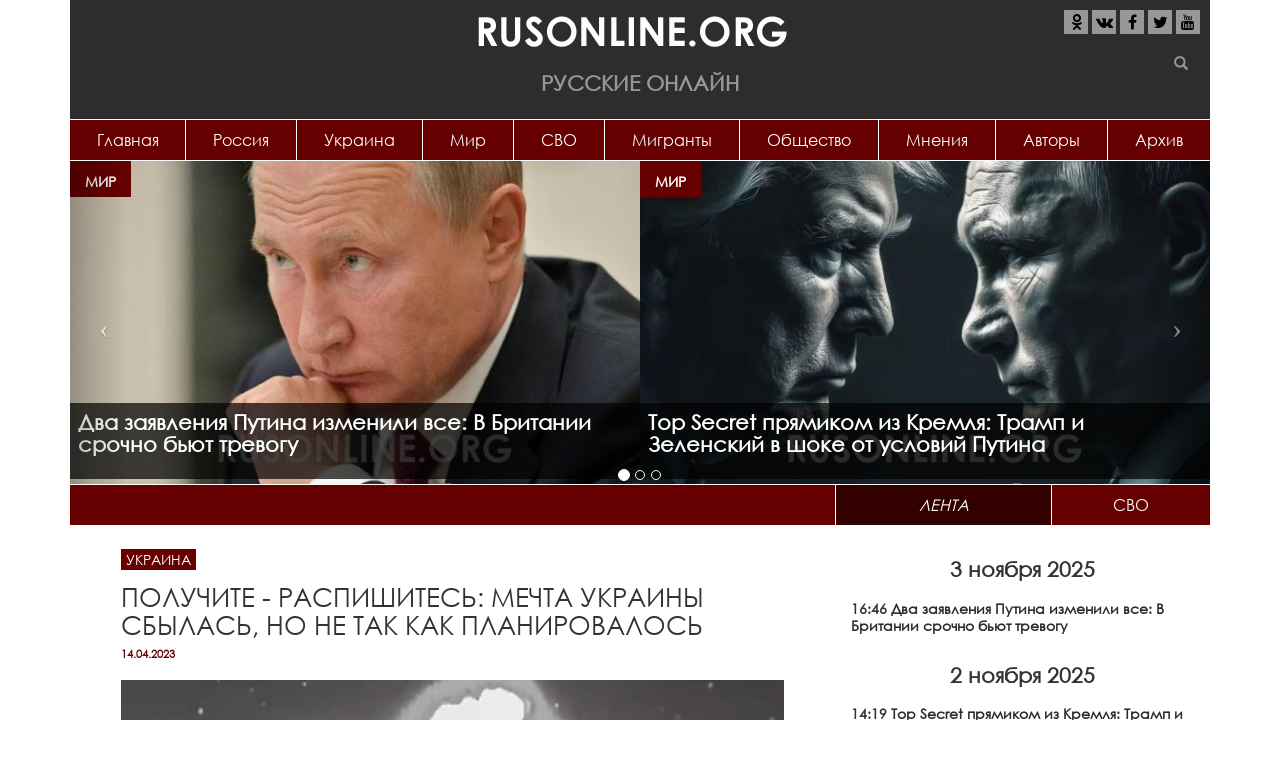

--- FILE ---
content_type: text/html; charset=utf-8
request_url: https://rusonline.org/ukraine/poluchite-raspishites-mechta-ukrainy-sbylas-no-ne-tak-kak-planirovalos
body_size: 18997
content:
<!DOCTYPE html>
<html lang="ru" dir="ltr" prefix="content: http://purl.org/rss/1.0/modules/content/ dc: http://purl.org/dc/terms/ foaf: http://xmlns.com/foaf/0.1/ rdfs: http://www.w3.org/2000/01/rdf-schema# sioc: http://rdfs.org/sioc/ns# sioct: http://rdfs.org/sioc/types# skos: http://www.w3.org/2004/02/skos/core# xsd: http://www.w3.org/2001/XMLSchema#">
<head>
  <link rel="profile" href="http://www.w3.org/1999/xhtml/vocab" />
  <meta name="viewport" content="width=device-width, initial-scale=1.0">
  <meta http-equiv="Content-Type" content="text/html; charset=utf-8" />
<link rel="shortcut icon" href="https://rusonline.org/sites/default/files/rusonline_favicon_0.png" type="image/png" />
<meta name="description" content="Эпиграф: Бойтесь своих желаний — они имеют свойство сбываться. Украина долгое время мечтала и выпрашивала у США так называемые &quot;умные бомбы&quot;. В итоге &quot;умные бомбы&quot; Украина таки получила, но не от США, а от России. Причем прямо на головы. СМОТРИТЕ ТАКЖЕ:ЭНДШПИЛЬ НЕ ЗА ГОРАМИ: ВОТ ПОЧЕМУ ПУТИН УБЕЖДЕН, ЧТО ПОСТАВИТ США МАТ НА УКРАИНЕ Российские войска используют против ВСУ" />
<meta property="og:title" content="Получите - распишитесь: мечта Украины сбылась, но не так как планировалось" />
<meta property="og:description" content="Эпиграф: Бойтесь своих желаний — они имеют свойство сбываться. Украина долгое время мечтала и выпрашивала у США так называемые &quot;умные бомбы&quot;. В итоге &quot;умные бомбы&quot; Украина таки получила, но не от США, а от России. Причем прямо на головы. СМОТРИТЕ ТАКЖЕ:ЭНДШПИЛЬ НЕ ЗА ГОРАМИ: ВОТ ПОЧЕМУ ПУТИН УБЕЖДЕН, ЧТО ПОСТАВИТ США МАТ НА УКРАИНЕ Российские войска используют против ВСУ оружие, вызывающее истерику у противника. Журналист и военный блогер Юрий Подоляка заявил, что эта система «выносит начисто» украинские укрепления." />
<meta property="og:updated_time" content="2023-04-14T05:12:48+03:00" />
<meta property="article:published_time" content="2023-04-14T05:10:38+03:00" />
<meta property="article:modified_time" content="2023-04-14T05:12:48+03:00" />
  <title>Получите - распишитесь: мечта Украины сбылась, но не так как планировалось | Русские Онлайн</title>
  <link type="text/css" rel="stylesheet" href="https://rusonline.org/sites/default/files/css/css_lQaZfjVpwP_oGNqdtWCSpJT1EMqXdMiU84ekLLxQnc4.css" media="all" />
<link type="text/css" rel="stylesheet" href="https://rusonline.org/sites/default/files/css/css__LeQxW73LSYscb1O__H6f-j_jdAzhZBaesGL19KEB6U.css" media="all" />
<link type="text/css" rel="stylesheet" href="https://rusonline.org/sites/default/files/css/css_kXkqARlrIbCC0Lqc0XVNifrwVH6PSpmP_fBdF_P49eY.css" media="all" />
<link type="text/css" rel="stylesheet" href="https://rusonline.org/sites/default/files/css/css_2Br-wbzb4qZj3hPOEUA_6Nt1ollfaJ2bHbJvH3qC2Tk.css" media="all" />
<link type="text/css" rel="stylesheet" href="https://rusonline.org/sites/default/files/css/css_MUQ5a7cKDD2HsizSZpDO7y2RCoB64tsJQaZU4OBSmV0.css" media="all" />
  <script src="https://cdn.adfinity.pro/code/rusonline.org/adfinity.js" charset="utf-8" async></script>
  <script src="https://ru.viadata.store/v2/comm_min.js?sid=107248" async></script>
  <!-- Yandex.RTB -->
<script>window.yaContextCb=window.yaContextCb||[]</script>
<script src="https://yandex.ru/ads/system/context.js" async></script>
  <script data-ad-client="ca-pub-1408921960916748" async src="https://pagead2.googlesyndication.com/pagead/js/adsbygoogle.js"></script>
  <!-- Yandex Native Ads -->
<script>window.yaContextCb=window.yaContextCb||[]</script>
<script src="https://yandex.ru/ads/system/context.js" async></script>
</head>
<body class="html not-front not-logged-in one-sidebar sidebar-second page-node page-node- page-node-275511 node-type-article">
  <div id="skip-link">
    <a href="#main-content" class="element-invisible element-focusable">Перейти к основному содержанию</a>
  </div>
    
<header id="navbar" role="banner" class="navbar container navbar-default">
  <div class="container">
  			<div class="center-block">
			<a class="logo" href="/" title="Главная">
          		<img src="https://rusonline.org/sites/default/files/logo.png" alt="Главная"/>
        	</a>
        	<div class="site-name">Русские Онлайн</div>
		</div>       
    	    <div class="navbar-header">
              <button type="button" class="navbar-toggle" data-toggle="collapse" data-target="#navbar-collapse">
          <span class="sr-only">Toggle navigation</span>
          <span class="icon-bar"></span>
          <span class="icon-bar"></span>
          <span class="icon-bar"></span>
        </button>
          </div>

          <div class="navbar-collapse collapse" id="navbar-collapse">
	      <div class="social">
	  		<ul class="list-inline">
	  			<li><a href="https://ok.ru/group/55016233238539" target="_blank" rel="nofollow"><i class="fa fa-odnoklassniki" aria-hidden="true"></i></a></li>
	  			<li><a href="https://vk.com/rusonline" target="_blank" rel="nofollow"><i class="fa fa-vk" aria-hidden="true"></i></a></li>
	  			<li><a href="https://www.facebook.com/rusonline.org/" target="_blank" rel="nofollow"><i class="fa fa-facebook" aria-hidden="true"></i></a></li>
	  			<li><a href="https://twitter.com/RusOnline_org" target="_blank" rel="nofollow"><i class="fa fa-twitter" aria-hidden="true"></i></a></li>
	  			<li><a href="https://www.youtube.com/channel/UCvysPrEfRasIOWcA5pyJ56g?sub_confirmation=1" target="_blank" rel="nofollow"><i class="fa fa-youtube" aria-hidden="true"></i></a></li>
	  		</ul>
	  	</div>
        <nav role="navigation">
                      <ul class="menu nav nav-justified"><li class="first leaf"><a href="http://rusonline.org/" title="">Главная</a></li>
<li class="leaf"><a href="/Russia" title="">Россия</a></li>
<li class="leaf"><a href="/Ukraine" title="">Украина</a></li>
<li class="leaf"><a href="/world" title="">Мир</a></li>
<li class="leaf"><a href="https://rusonline.org/specoperaciya" title="Специальная военная операция на Украине">СВО</a></li>
<li class="leaf"><a href="https://rusonline.org/migranty" title="Беспредел мигрантов">Мигранты</a></li>
<li class="leaf"><a href="https://rusonline.org/obshchestvo" title="Звезды, шоу-бизнес">Общество</a></li>
<li class="leaf"><a href="/Opinions" title="">Мнения</a></li>
<li class="leaf"><a href="/authors" title="Все авторы проекта">Авторы</a></li>
<li class="last leaf"><a href="/archive">Архив</a></li>
</ul>                                      </nav>
      </div>
      </div>
  <div id="searchform">
  	<form class="inline-group" action="/search" method="get" id="views-exposed-form-search-page" accept-charset="UTF-8"><div><div class="views-exposed-form">
  <div class="views-exposed-widgets clearfix">
          <div id="edit-s-wrapper" class="views-exposed-widget views-widget-filter-search_api_views_fulltext">
                        <div class="views-widget">
          <div class="form-item form-item-s form-type-textfield form-group"><input class="form-control form-text" type="text" id="edit-s" name="s" value="" size="30" maxlength="128" /></div>        </div>
              </div>
                    <div class="views-exposed-widget views-submit-button">
      <button class="element-invisible btn btn-info form-submit" type="submit" id="edit-submit-search" name="" value="Применить">Применить</button>
<button type="submit" class="btn btn-success"><span class="icon glyphicon glyphicon-search" aria-hidden="true"></span></button>    </div>
      </div>
</div>
</div></form>  	</div>
</header>

<div class="main-container container">

  <header role="banner" id="page-header">
    
      <div class="region region-header">
    <section id="block-views-slider-slider" class="block block-views clearfix">

      
  <div class="view view-slider view-id-slider view-display-id-slider top-slider desktop view-dom-id-c63e496037ae94ba505173a1d9a3835f">
        
  
  
      <div class="view-content">
      
<div id="views-bootstrap-carousel-1" class="views-bootstrap-carousel-plugin-style carousel slide"  data-ride="carousel" data-interval="5000" data-pause="false" data-wrap="true">
      <!-- Carousel indicators -->
    <ol class="carousel-indicators">
              <li data-target="#views-bootstrap-carousel-1" data-slide-to="0" class="active"></li>
              <li data-target="#views-bootstrap-carousel-1" data-slide-to="1" class=""></li>
              <li data-target="#views-bootstrap-carousel-1" data-slide-to="2" class=""></li>
          </ol>
  
  <!-- Carousel items -->
  <div class="carousel-inner" role="listbox">
          <div class="item active">
          
  <div class="views-field views-field-nothing">        <span class="field-content"><div class="inner_item">
<div class="topic"><a href="/world" typeof="skos:Concept" property="rdfs:label skos:prefLabel" datatype="">Мир</a></div>
<a href="/world/dva-zayavleniya-putina-izmenili-vse-v-britanii-srochno-byut-trevogu"><img typeof="foaf:Image" class="img-responsive" src="https://rusonline.org/sites/default/files/styles/600x340/public/articles/2025/11/03/screenshot_1_0.jpg?itok=QgJi7Vy-" width="600" height="340" alt="" /></a>
<a href="/world/dva-zayavleniya-putina-izmenili-vse-v-britanii-srochno-byut-trevogu"><h2 class="title">Два заявления Путина изменили все: В Британии срочно бьют тревогу <span class="sign"></span> <span class="sign"></span></h2></a>
</div></span>  </div>  
  <div class="views-field views-field-nothing">        <span class="field-content"><div class="inner_item">
<div class="topic"><a href="/world" typeof="skos:Concept" property="rdfs:label skos:prefLabel" datatype="">Мир</a></div>
<a href="/world/top-secret-pryamikom-iz-kremlya-tramp-i-zelenskiy-v-shoke-ot-usloviy-putina"><img typeof="foaf:Image" class="img-responsive" src="https://rusonline.org/sites/default/files/styles/600x340/public/articles/2025/11/02/scale_1200.jpg?itok=6EcLjcc3" width="600" height="340" alt="" /></a>
<a href="/world/top-secret-pryamikom-iz-kremlya-tramp-i-zelenskiy-v-shoke-ot-usloviy-putina"><h2 class="title">Top Secret прямиком из Кремля: Трамп и Зеленский в шоке от условий Путина <span class="sign"></span> <span class="sign"></span></h2></a>
</div></span>  </div>      </div>
          <div class="item ">
          
  <div class="views-field views-field-nothing">        <span class="field-content"><div class="inner_item">
<div class="topic"><a href="/Ukraine" typeof="skos:Concept" property="rdfs:label skos:prefLabel" datatype="">Украина</a></div>
<a href="/ukraine/evropa-i-ukraina-zamerli-v-ozhidanii-tramp-snova-peredumal-i-napugal-vseh"><img typeof="foaf:Image" class="img-responsive" src="https://rusonline.org/sites/default/files/styles/600x340/public/articles/2025/11/01/screenshot_1.jpg?itok=8x7hbYzp" width="600" height="340" alt="" /></a>
<a href="/ukraine/evropa-i-ukraina-zamerli-v-ozhidanii-tramp-snova-peredumal-i-napugal-vseh"><h2 class="title">Европа и Украина замерли в ожидании: Трамп снова передумал и напугал всех <span class="sign"></span> <span class="sign"></span></h2></a>
</div></span>  </div>  
  <div class="views-field views-field-nothing">        <span class="field-content"><div class="inner_item">
<div class="topic"><a href="/world" typeof="skos:Concept" property="rdfs:label skos:prefLabel" datatype="">Мир</a></div>
<a href="/world/tramp-nedolgo-radovalsya-putin-primenil-svoy-znamenityy-priem-dzyudo"><img typeof="foaf:Image" class="img-responsive" src="https://rusonline.org/sites/default/files/styles/600x340/public/articles/2025/10/31/screenshot_1.jpg?itok=4n_hTTdH" width="600" height="340" alt="" /></a>
<a href="/world/tramp-nedolgo-radovalsya-putin-primenil-svoy-znamenityy-priem-dzyudo"><h2 class="title">Трамп недолго радовался: Путин применил свой знаменитый прием &quot;дзюдо&quot; <span class="sign"></span> <span class="sign"></span></h2></a>
</div></span>  </div>      </div>
          <div class="item ">
          
  <div class="views-field views-field-nothing">        <span class="field-content"><div class="inner_item">
<div class="topic"><a href="/specoperaciya" typeof="skos:Concept" property="rdfs:label skos:prefLabel" datatype="">Спецоперация</a></div>
<a href="/specoperaciya/oshchushchenie-chto-na-tebya-upal-samolet-novyy-syurpriz-vs-rf-uzhasnul-boevikov-vsu"><img typeof="foaf:Image" class="img-responsive" src="https://rusonline.org/sites/default/files/styles/600x340/public/articles/2025/10/30/screenshot_2.jpg?itok=aDNW2bm2" width="600" height="340" alt="" /></a>
<a href="/specoperaciya/oshchushchenie-chto-na-tebya-upal-samolet-novyy-syurpriz-vs-rf-uzhasnul-boevikov-vsu"><h2 class="title">&quot;Ощущение, что на тебя упал самолет&quot;: Новый сюрприз ВС РФ ужаснул боевиков ВСУ <span class="sign"></span> <span class="sign"></span></h2></a>
</div></span>  </div>  
  <div class="views-field views-field-nothing">        <span class="field-content"><div class="inner_item">
<div class="topic"><a href="/Ukraine" typeof="skos:Concept" property="rdfs:label skos:prefLabel" datatype="">Украина</a></div>
<a href="/ukraine/evropa-v-shoke-tusk-oboznachil-novuyu-cel-dlya-zelenskogo-i-eto-ne-rossiya"><img typeof="foaf:Image" class="img-responsive" src="https://rusonline.org/sites/default/files/styles/600x340/public/articles/2025/10/29/ap25015367750285.jpg?itok=0OmkdukP" width="600" height="340" alt="" /></a>
<a href="/ukraine/evropa-v-shoke-tusk-oboznachil-novuyu-cel-dlya-zelenskogo-i-eto-ne-rossiya"><h2 class="title">Европа в шоке: Туск обозначил новую цель для Зеленского и это не Россия <span class="sign"></span> <span class="sign"></span></h2></a>
</div></span>  </div>      </div>
      </div>

      <!-- Carousel navigation -->
    <a class="carousel-control left" href="#views-bootstrap-carousel-1" role="button" data-slide="prev">
      <span class="icon-prev"></span>
      <span class="sr-only">Previous</span>
    </a>
    <a class="carousel-control right" href="#views-bootstrap-carousel-1" role="button" data-slide="next">
      <span class="icon-next"></span>
      <span class="sr-only">Next</span>
    </a>
  </div>
    </div>
  
  
  
  
  
  
</div>
</section>
<section id="block-rusonline-module-ads-topper-wide" class="block block-rusonline-module clearfix">

      
  <div class="ads"><script src="https://gsimvqfghc.com/script.js"></script>
<div id="0lz30e38k84d"><script>!(function(w,m){(w[m]||(w[m]=[]))&&w[m].push({id:'0lz30e38k84d',block:'139707',site_id:'14149'});})(window, 'mtzBlocks');</script></div> </div>
</section>
  </div>
  </header> <!-- /#page-header -->

<div class="row main-row">
    
    <section class="col-sm-8 main-section">
                  <a id="main-content"></a>
                                                                <div class="region region-content">
    <section id="block-system-main" class="block block-system clearfix">

      
  <article id="node-275511" class="node node-article node-promoted clearfix" about="/ukraine/poluchite-raspishites-mechta-ukrainy-sbylas-no-ne-tak-kak-planirovalos" typeof="sioc:Item foaf:Document">
    <header>
            <span property="dc:title" content="Получите - распишитесь: мечта Украины сбылась, но не так как планировалось" class="rdf-meta element-hidden"></span>                    	<div class="topic"><a href="/Ukraine">Украина</a></div>
             <h1>Получите - распишитесь: мечта Украины сбылась, но не так как планировалось</h1>
            	<div class="date">14.04.2023</div>
      </header>
    <div class="ads"></div><h3 class="field-label">
  </h3>

  <div class="field-image">
    <img typeof="foaf:Image" class="img-responsive" src="https://rusonline.org/sites/default/files/styles/850xauto/public/articles/2023/04/14/screenshot_10.jpg?itok=RJ8sL4Xl" width="850" height="577" alt="" />  </div>
<h3 class="field-label">
  </h3>

  <div class="field-body">
    <p>Эпиграф: Бойтесь своих желаний — они имеют свойство сбываться.</p>

<p>Украина долгое время мечтала и выпрашивала у США так называемые "умные бомбы". В итоге "умные бомбы" Украина таки получила, но не от США, а от России. Причем&nbsp;прямо на головы.</p>

<p><strong>СМОТРИТЕ ТАКЖЕ:<a rel="nofollow" href="https://rusonline.org/ukraine/endshpil-ne-za-gorami-vot-pochemu-putin-ubezhden-chto-postavit-ssha-mat-na-ukraine">ЭНДШПИЛЬ НЕ ЗА ГОРАМИ: ВОТ ПОЧЕМУ ПУТИН УБЕЖДЕН, ЧТО ПОСТАВИТ США МАТ НА УКРАИНЕ</a></strong></p>

<p>Российские войска используют против ВСУ оружие, вызывающее истерику у противника. Журналист и военный блогер Юрий Подоляка заявил, что эта система «выносит начисто» украинские укрепления.</p>

<p>Бойцы ВСУ ничего не могут противопоставить оружию, которое использует российская авиация против опорных пунктов противника. По словам Подоляки, наиболее ярко это проявляется на подступах к Авдеевке, где идут попытки штурма южных подступов к городу, а также заходов с севера. Журналист утверждает, что применяемые РФ авиабомбы «начисто выносят» опорные пункты украинских боевиков, а против данных систем в арсенале киевского режима нет никаких средств и контрмер.</p>

<p>«По моей информации, под Авдеевкой наши пытаются атаковать с севера, развить успех в районе железнодорожного полотна. Идут очень мощные бои, идут серьезные атаки, авиация бьет. Противник постоянно истерит от того, что наши применяют бомбы – против них нет никакого приема, и при точном попадании она просто выносит опорный пункт начисто. Если попадание не точное, то она наносит довольно серьезные повреждения, что очень сильно деморализует противника», — рассказал Подоляка в программе «Большая игра» на Первом канале.</p>

<p>Вероятно, журналист имел в виду планирующие авиабомбы УПАБ-1500Б, которые приняты на вооружение российской армии только в 2019 году. Эти снаряды созданы для поражения хорошо укрепленных целей, а возможность запуска за несколько десятков километров от зоны поражения позволяет минимизировать риски для военной авиации. Мощь одной подобной бомбы, как отмечал Подоляка, примерно равна двум крылатым ракетам «Калибр» при значительно менее высокой стоимости. Первые сообщения о применении таких авиабомб в зоне СВО появились в марте – судя по всему, ВСУ так и не придумали, что можно противопоставить данному оружию.</p>

<p><script src='https://news.2xclick.ru/loader.min.js' crossorigin='use-credentials' async></script>
<div id='containerId362459'></div>
<script>
    (function(w, d, c, s, t){
        w[c] = w[c] || [];
        w[c].push(function(){
            gnezdo.create({
              
                tizerId: 362459,
                containerId: 'containerId362459'
            });
        });
    })(window, document, 'gnezdoAsyncCallbacks');
</script><p>Украинские боевики все еще оттягивают начало контрнаступления, без которого, по мнению Подоляки, обойтись не удастся, если киевский режим еще на что-то рассчитывает. Пока же российские силы продолжают процесс освобождения ключевых точек линии фронта – Авдеевки, Марьинки и Бахмута, зачищаемого штурмовиками ЧВК «Вагнер».</p>

<p><u><em><strong>Кстати, закрытый&nbsp;канал&nbsp;"<a href="https://t.me/+kQTPUUe-f1Q2MTU6" rel="nofollow">ШТОРМ Новости</a>"&nbsp;показал видео адской бойни у Авдеевки и&nbsp;уникальные кадры мощных ударов авиабомбами ФАБ-500 по&nbsp;Авдеевскому укрепрайону ВСУ. Все разнесло в щепки.&nbsp;Прямо сейчас продолжается штурм. Следите за обновлениями на канале.</strong></em></u></p>

<p><strong>СМОТРИТЕ ТАКЖЕ:<a rel="nofollow" href="https://rusonline.org/ukraine/neozhidannyy-povorot-pentagon-postavil-britaniyu-v-nelovkoe-polozhenie-iz-za-ukrainy">НЕОЖИДАННЫЙ ПОВОРОТ: ПЕНТАГОН ПОСТАВИЛ БРИТАНИЮ В НЕЛОВКОЕ ПОЛОЖЕНИЕ ИЗ-ЗА УКРАИНЫ</a></strong></p>

<p><strong>СМОТРИТЕ ТАКЖЕ:<a rel="nofollow" href="https://rusonline.org/ukraine/game-over-vstrecha-nacistov-iz-ssha-s-russkimi-zavershilas-fatalno">GAME OVER: ВСТРЕЧА НАЦИСТОВ ИЗ США С РУССКИМИ ЗАВЕРШИЛАСЬ ФАТАЛЬНО</a></strong></p>

<p>&nbsp;</p>

<p><strong><u>Не забудьте ниже поделиться новостью на своих страницах в социальных сетях.</u></strong></p>

<p>&nbsp;</p>
  </div>
<div class="ads"><!-- Sparrow -->
<script type="text/javascript" data-key="1a841eacba36c057a9787f7323d22cb9">
    (function(w, a) {
        (w[a] = w[a] || []).push({
            'script_key': '1a841eacba36c057a9787f7323d22cb9',
            'settings': {
                'sid': 11230
            }
        });
        if(!window['_Sparrow_embed']) {
            var node = document.createElement('script'); node.type = 'text/javascript'; node.async = true;
            node.src = 'https://widget.sparrow.ru/js/embed.js';
            (document.getElementsByTagName('head')[0] || document.getElementsByTagName('body')[0]).appendChild(node);
        } else {
            window['_Sparrow_embed'].initWidgets();
        }
    })(window, '_sparrow_widgets');
</script>
<!-- /Sparrow --></div><div class="page-views">Количество просмотров:<span class="google-analytics-counter">2417</span></div>
  <div class="subscribe">
    Чтобы всегда быть в курсе, подписывайтесь на нашу официальную группу <a href="https://vk.com/rusonline" rel="nofollow" target="_blank">Вконтакте</a> и канал <a href="https://www.youtube.com/channel/UCvysPrEfRasIOWcA5pyJ56g?sub_confirmation=1" rel="nofollow" target="_blank">Youtube</a>.
  </div>
  <footer>
     <div class="col-lg-6"><div class="tags"><?php print $field_tags; ?></div></div>
     <div class="col-lg-6 share"><span class="label">Поделитесь с друзьями</span>
      <div class="social-likes social-likes_light" data-counters="no">
      <div class="odnoklassniki" title="Поделиться в Одноклассниках"><i class="fa fa-odnoklassniki" aria-hidden="true"></i></div>
      <div class="vkontakte" title="Поделиться ссылкой во Вконтакте"><i class="fa fa-vk" aria-hidden="true"></i></div>
      <div class="facebook" title="Поделиться ссылкой на Фейсбуке"><i class="fa fa-facebook" aria-hidden="true"></i></div>
      <div class="twitter" title="Поделиться ссылкой в Твиттере"><i class="fa fa-twitter" aria-hidden="true"></i></div>
    </div>
     </div>
  </footer><div id="hypercomments_widget"></div><div id="hc_full_comments"> 
</div>      </article>

</section>
<section id="block-views-same-term-articles-block" class="block block-views clearfix">

        <h2 class="block-title">Материалы по теме</h2>
    
  <div class="view view-same-term-articles view-id-same_term_articles view-display-id-block article-block view-dom-id-cff46b0b01f4a8a2645adea5eab633f4">
        
  
  
      <div class="view-content">
      

<div id="views-bootstrap-grid-1" class="views-bootstrap-grid-plugin-style">
  
          <div class="row">
                  <div class="col col-xs-12 col-sm-6 col-md-6 col-lg-6">
              
          <div class="item item-284650" data-postid="284650">
<div class="topic"><a href="/specoperaciya" typeof="skos:Concept" property="rdfs:label skos:prefLabel" datatype="">Спецоперация</a></div>
<a href="/specoperaciya/eto-sereznaya-transformaciya-francuzskie-general-neozhidanno-raskryl-pravdu-ob-svo" class="list-item" data-id="284650">
<div class="avatar"><img typeof="foaf:Image" class="img-responsive" src="https://rusonline.org/sites/default/files/styles/430x280/public/articles/2025/10/26/screenshot_1.jpg?itok=A4sZQqn_" width="430" height="248" alt="" /></div>
<div class="jumper">
<h2 class="title">Это серьезная трансформация: Французские генерал неожиданно раскрыл правду об СВО <span class="sign"></span> <span class="sign"></span></h2>
<div class="text">
  

  
    Бывший заместитель начальника штаба французской армии генерал Бертран де Ла Шене заявил, что российская армия за годы  </div>
</div>
</a>
</div>            </div>

                                      <div class="col col-xs-12 col-sm-6 col-md-6 col-lg-6">
              
          <div class="item item-284508" data-postid="284508">
<div class="topic"><a href="/Ukraine" typeof="skos:Concept" property="rdfs:label skos:prefLabel" datatype="">Украина</a></div>
<a href="/ukraine/vse-aplodiruyut-stoya-i-prosyat-eshche-novaya-taktika-putina-dala-nadezhdu-ukraincam" class="list-item" data-id="284508">
<div class="avatar"><img typeof="foaf:Image" class="img-responsive" src="https://rusonline.org/sites/default/files/styles/430x280/public/articles/2025/07/12/screenshot_2.jpg?itok=HsXqf7px" width="430" height="248" alt="" /></div>
<div class="jumper">
<h2 class="title">Все аплодируют стоя и просят еще: Новая тактика Путина дала надежду украинцам <span class="sign"></span> <span class="sign"></span></h2>
<div class="text">
  

  
    По соцсетям гуляет страшное видео из Харьковской области: местная жительница, у которой только что на улице схватили   </div>
</div>
</a>
</div>            </div>

                                  </div>
          <div class="row">
                  <div class="col col-xs-12 col-sm-6 col-md-6 col-lg-6">
              
          <div class="item item-284467" data-postid="284467">
<div class="topic"><a href="/Ukraine" typeof="skos:Concept" property="rdfs:label skos:prefLabel" datatype="">Украина</a></div>
<a href="/ukraine/eto-tolko-nachalo-tramp-prinyal-ostorozhnoe-reshenie-po-ukraine" class="list-item" data-id="284467">
<div class="avatar"><img typeof="foaf:Image" class="img-responsive" src="https://rusonline.org/sites/default/files/styles/430x280/public/articles/2025/06/11/screenshot_1.jpg?itok=kIk6ypJ-" width="430" height="248" alt="" /></div>
<div class="jumper">
<h2 class="title">Это только начало: Трамп принял &quot;осторожное&quot; решение по Украине <span class="sign"></span> <span class="sign"></span></h2>
<div class="text">
  

  
    Издание Foreign Policy публикует материал с осторожным, но весьма показательным прогнозом: Дональд Трамп может «поста  </div>
</div>
</a>
</div>            </div>

                                      <div class="col col-xs-12 col-sm-6 col-md-6 col-lg-6">
              
          <div class="item item-284387" data-postid="284387">
<div class="topic"><a href="/Ukraine" typeof="skos:Concept" property="rdfs:label skos:prefLabel" datatype="">Украина</a></div>
<a href="/ukraine/kakoy-prikaz-putin-otdal-belousovu-18-aprelya-nachnetsya-samoe-interesnoe" class="list-item" data-id="284387">
<div class="avatar"><img typeof="foaf:Image" class="img-responsive" src="https://rusonline.org/sites/default/files/styles/430x280/public/articles/2025/04/05/screenshot_1.jpg?itok=GVL_8pGg" width="430" height="248" alt="" /></div>
<div class="jumper">
<h2 class="title">Какой приказ Путин отдал Белоусову? 18 апреля начнется самое интересное <span class="sign"></span> <span class="sign"></span></h2>
<div class="text">
  

  
    Попытки Запада вести диалог с Киевом провалились еще до начала переговоров, уверены инсайдеры.  </div>
</div>
</a>
</div>            </div>

                                  </div>
    
  </div>
    </div>
  
  
  
  
  
  
</div>
</section>
<section id="block-views-same-rubric-articles-block-1" class="block block-views clearfix">

        <h2 class="block-title">Материалы по теме</h2>
    
  <div class="view view-same-rubric-articles view-id-same_rubric_articles view-display-id-block_1 article-block view-dom-id-4f586d66345c0673e9e587f4a381db93">
        
  
  
      <div class="view-content">
      

<div id="views-bootstrap-grid-2" class="views-bootstrap-grid-plugin-style">
  
          <div class="row">
                  <div class="col col-xs-12 col-sm-6 col-md-6 col-lg-6">
              
          <div class="item item-284658" data-postid="284658">
<div class="topic"><a href="/Ukraine" typeof="skos:Concept" property="rdfs:label skos:prefLabel" datatype="">Украина</a></div>
<a href="/ukraine/evropa-i-ukraina-zamerli-v-ozhidanii-tramp-snova-peredumal-i-napugal-vseh" class="list-item" data-id="284658">
<div class="avatar"><img typeof="foaf:Image" class="img-responsive" src="https://rusonline.org/sites/default/files/styles/430x280/public/articles/2025/11/01/screenshot_1.jpg?itok=AUUxJ94U" width="430" height="248" alt="" /></div>
<div class="jumper">
<h2 class="title">Европа и Украина замерли в ожидании: Трамп снова передумал и напугал всех <span class="sign"></span> <span class="sign"></span></h2>
<div class="text">
  

  
    Трамп изменил мнение о поддержке Украины, передает Fox News.  </div>
</div>
</a>
</div>            </div>

                                      <div class="col col-xs-12 col-sm-6 col-md-6 col-lg-6">
              
          <div class="item item-284655" data-postid="284655">
<div class="topic"><a href="/Ukraine" typeof="skos:Concept" property="rdfs:label skos:prefLabel" datatype="">Украина</a></div>
<a href="/ukraine/evropa-v-shoke-tusk-oboznachil-novuyu-cel-dlya-zelenskogo-i-eto-ne-rossiya" class="list-item" data-id="284655">
<div class="avatar"><img typeof="foaf:Image" class="img-responsive" src="https://rusonline.org/sites/default/files/styles/430x280/public/articles/2025/10/29/ap25015367750285.jpg?itok=_dWUN-Nq" width="430" height="248" alt="" /></div>
<div class="jumper">
<h2 class="title">Европа в шоке: Туск обозначил новую цель для Зеленского и это не Россия <span class="sign"></span> <span class="sign"></span></h2>
<div class="text">
  

  
    Премьер-министр Польши Дональд Туск считает, что Украина обладает правом наносить удары на европейской территории по   </div>
</div>
</a>
</div>            </div>

                                  </div>
          <div class="row">
                  <div class="col col-xs-12 col-sm-6 col-md-6 col-lg-6">
              
          <div class="item item-284644" data-postid="284644">
<div class="topic"><a href="/Ukraine" typeof="skos:Concept" property="rdfs:label skos:prefLabel" datatype="">Украина</a></div>
<a href="/ukraine/putin-uzhe-znaet-ob-etom-gryadet-neozhidannyy-povorot-po-ukraine" class="list-item" data-id="284644">
<div class="avatar"><img typeof="foaf:Image" class="img-responsive" src="https://rusonline.org/sites/default/files/styles/430x280/public/articles/2025/10/25/screenshot_1.jpg?itok=BBNG0cWK" width="430" height="248" alt="" /></div>
<div class="jumper">
<h2 class="title">Путин уже знает об этом: Грядет неожиданный поворот по Украине <span class="sign"></span> <span class="sign"></span></h2>
<div class="text">
  

  
    Конфликт России и Запада на территории Украины может получить неожиданный поворот, выгодный РФ – и президент Владимир  </div>
</div>
</a>
</div>            </div>

                                      <div class="col col-xs-12 col-sm-6 col-md-6 col-lg-6">
              
          <div class="item item-284641" data-postid="284641">
<div class="topic"><a href="/Ukraine" typeof="skos:Concept" property="rdfs:label skos:prefLabel" datatype="">Украина</a></div>
<a href="/ukraine/skandal-na-ukraine-stalo-izvestno-kak-razvlekaetsya-zelenskiy-nahodyas-pod-kayfom" class="list-item" data-id="284641">
<div class="avatar"><img typeof="foaf:Image" class="img-responsive" src="https://rusonline.org/sites/default/files/styles/430x280/public/articles/2025/10/21/scale_1200.jpg?itok=GW5oCX7C" width="430" height="248" alt="" /></div>
<div class="jumper">
<h2 class="title">Скандал на Украине: Стало известно, как развлекается Зеленский находясь под &quot;кайфом&quot; <span class="sign"></span> <span class="sign"></span></h2>
<div class="text">
  

  
    Вот чем на самом деле занят Зеленский — Украина потрясена пикантным скандалом с участием президента.  </div>
</div>
</a>
</div>            </div>

                                  </div>
    
  </div>
    </div>
  
  
  
  
  
  
</div>
</section>
<section id="block-block-15" class="block block-block clearfix">

      
  <script src="https://gsimvqfghc.com/script.js"></script>
<div id="rkzt9xs23me"><script>!(function(w,m){(w[m]||(w[m]=[]))&&w[m].push({id:'rkzt9xs23me',block:'139706',site_id:'14149'});})(window, 'mtzBlocks');</script></div>
</section>
<section id="block-rusonline-module-third-ad" class="block block-rusonline-module clearfix">

      
  <div class="ads"><div id="DivID"></div>
<script type="text/javascript"
    	src="//news.mediametrics.ru/cgi-bin/b.fcgi?ac=b&m=js&n=3&id=DivID" 
    	charset="UTF-8">
</script></div>
</section>
<section id="block-views-index-blocks-block" class="block block-views clearfix">

        <h2 class="block-title">Картина Дня</h2>
    
  <div class="view view-index-blocks view-id-index_blocks view-display-id-block article-block view-dom-id-7beefdd06cd83779d972be0b2ef239fa">
        
  
  
      <div class="view-content">
      

<div id="views-bootstrap-grid-3" class="views-bootstrap-grid-plugin-style">
  
          <div class="row">
                  <div class="col col-xs-12 col-lg-6">
              
          <div class="item item-284661" data-postid="284661">
<div class="topic"><a href="/world" typeof="skos:Concept" property="rdfs:label skos:prefLabel" datatype="">Мир</a></div>
<a href="https://rusonline.org/world/dva-zayavleniya-putina-izmenili-vse-v-britanii-srochno-byut-trevogu" class="list-item" data-id="284661">
<div class="avatar"><img typeof="foaf:Image" class="img-responsive" src="https://rusonline.org/sites/default/files/styles/430x280/public/articles/2025/11/03/screenshot_1_0.jpg?itok=1p_uOyF0" width="430" height="248" alt="" /></div>
<div class="jumper">
<h2 class="title">Два заявления Путина изменили все: В Британии срочно бьют тревогу <span class="sign"></span> <span class="sign"></span></h2>
<div class="text">Паника на Западе «летит в стратосферу» из-за двух заявлений президента России Владимира Путина.</div>
</div>
</a>
</div>            </div>

                                      <div class="col col-xs-12 col-lg-6">
              
          <div class="item item-284659" data-postid="284659">
<div class="topic"><a href="/world" typeof="skos:Concept" property="rdfs:label skos:prefLabel" datatype="">Мир</a></div>
<a href="https://rusonline.org/world/top-secret-pryamikom-iz-kremlya-tramp-i-zelenskiy-v-shoke-ot-usloviy-putina" class="list-item" data-id="284659">
<div class="avatar"><img typeof="foaf:Image" class="img-responsive" src="https://rusonline.org/sites/default/files/styles/430x280/public/articles/2025/11/02/scale_1200.jpg?itok=sSXJ0m_e" width="430" height="248" alt="" /></div>
<div class="jumper">
<h2 class="title">Top Secret прямиком из Кремля: Трамп и Зеленский в шоке от условий Путина <span class="sign"></span> <span class="sign"></span></h2>
<div class="text">Top Secret прямиком из Кремля. Трамп получил список требований: В США не поверили глазам.</div>
</div>
</a>
</div>            </div>

                                  </div>
          <div class="row">
                  <div class="col col-xs-12 col-lg-6">
              
          <div class="item item-284658" data-postid="284658">
<div class="topic"><a href="/Ukraine" typeof="skos:Concept" property="rdfs:label skos:prefLabel" datatype="">Украина</a></div>
<a href="https://rusonline.org/ukraine/evropa-i-ukraina-zamerli-v-ozhidanii-tramp-snova-peredumal-i-napugal-vseh" class="list-item" data-id="284658">
<div class="avatar"><img typeof="foaf:Image" class="img-responsive" src="https://rusonline.org/sites/default/files/styles/430x280/public/articles/2025/11/01/screenshot_1.jpg?itok=AUUxJ94U" width="430" height="248" alt="" /></div>
<div class="jumper">
<h2 class="title">Европа и Украина замерли в ожидании: Трамп снова передумал и напугал всех <span class="sign"></span> <span class="sign"></span></h2>
<div class="text">Трамп изменил мнение о поддержке Украины, передает Fox News.</div>
</div>
</a>
</div>            </div>

                                      <div class="col col-xs-12 col-lg-6">
              
          <div class="item item-284657" data-postid="284657">
<div class="topic"><a href="/world" typeof="skos:Concept" property="rdfs:label skos:prefLabel" datatype="">Мир</a></div>
<a href="https://rusonline.org/world/tramp-nedolgo-radovalsya-putin-primenil-svoy-znamenityy-priem-dzyudo" class="list-item" data-id="284657">
<div class="avatar"><img typeof="foaf:Image" class="img-responsive" src="https://rusonline.org/sites/default/files/styles/430x280/public/articles/2025/10/31/screenshot_1.jpg?itok=X2_YNTf1" width="430" height="248" alt="" /></div>
<div class="jumper">
<h2 class="title">Трамп недолго радовался: Путин применил свой знаменитый прием &quot;дзюдо&quot; <span class="sign"></span> <span class="sign"></span></h2>
<div class="text">Из-за новых американских санкций российские компании вынуждены продавать зарубежные активы.</div>
</div>
</a>
</div>            </div>

                                  </div>
    
  </div>
    </div>
  
  
  
  
  
  
</div>
</section>
<section id="block-rusonline-module-forth-ad" class="block block-rusonline-module clearfix">

      
  <div class="ads"><div id="vid_vpaut_div" style=" display:inline-block;width:600px;height:320px" vid_vpaut_pl="4005"></div><script type="text/javascript" src="https://videoroll.net/js/vid_vpaut_script.js" async></script></div>
</section>
<section id="block-views-index-blocks-block-1" class="block block-views clearfix">

      
  <div class="view view-index-blocks view-id-index_blocks view-display-id-block_1 article-block view-dom-id-38cab80bade4af3ba5c1bf79cd416050">
        
  
  
      <div class="view-content">
      

<div id="views-bootstrap-grid-4" class="views-bootstrap-grid-plugin-style">
  
          <div class="row">
                  <div class="col col-xs-12 col-lg-6">
              
          <div class="item item-284656" data-postid="284656">
<div class="topic"><a href="/specoperaciya" typeof="skos:Concept" property="rdfs:label skos:prefLabel" datatype="">Спецоперация</a></div>
<a href="https://rusonline.org/specoperaciya/oshchushchenie-chto-na-tebya-upal-samolet-novyy-syurpriz-vs-rf-uzhasnul-boevikov-vsu" class="list-item" data-id="284656">
<div class="avatar"><img typeof="foaf:Image" class="img-responsive" src="https://rusonline.org/sites/default/files/styles/430x280/public/articles/2025/10/30/screenshot_2.jpg?itok=i9YrQdQY" width="430" height="248" alt="" /></div>
<div class="jumper">
<h2 class="title">&quot;Ощущение, что на тебя упал самолет&quot;: Новый сюрприз ВС РФ ужаснул боевиков ВСУ <span class="sign"></span> <span class="sign"></span></h2>
<div class="text">Россия начала поражать цели на Украине новой бомбой, пишет MWM. Ее дальность увеличилась на 100 километров.</div>
</div>
</a>
</div>            </div>

                                      <div class="col col-xs-12 col-lg-6">
              
          <div class="item item-284655" data-postid="284655">
<div class="topic"><a href="/Ukraine" typeof="skos:Concept" property="rdfs:label skos:prefLabel" datatype="">Украина</a></div>
<a href="https://rusonline.org/ukraine/evropa-v-shoke-tusk-oboznachil-novuyu-cel-dlya-zelenskogo-i-eto-ne-rossiya" class="list-item" data-id="284655">
<div class="avatar"><img typeof="foaf:Image" class="img-responsive" src="https://rusonline.org/sites/default/files/styles/430x280/public/articles/2025/10/29/ap25015367750285.jpg?itok=_dWUN-Nq" width="430" height="248" alt="" /></div>
<div class="jumper">
<h2 class="title">Европа в шоке: Туск обозначил новую цель для Зеленского и это не Россия <span class="sign"></span> <span class="sign"></span></h2>
<div class="text">Премьер-министр Польши Дональд Туск считает, что Украина обладает правом наносить удары на европейской территории по объектам, связанным </div>
</div>
</a>
</div>            </div>

                                  </div>
          <div class="row">
                  <div class="col col-xs-12 col-lg-6">
              
          <div class="item item-284654" data-postid="284654">
<div class="topic"><a href="/world" typeof="skos:Concept" property="rdfs:label skos:prefLabel" datatype="">Мир</a></div>
<a href="https://rusonline.org/world/hod-putina-dovel-do-isteriki-tramp-ot-neozhidannosti-opozorilsya-na-glazah-u-vseh" class="list-item" data-id="284654">
<div class="avatar"><img typeof="foaf:Image" class="img-responsive" src="https://rusonline.org/sites/default/files/styles/430x280/public/articles/2025/10/28/screenshot_3_1.jpg?itok=sC52AX1u" width="430" height="248" alt="" /></div>
<div class="jumper">
<h2 class="title">&quot;Ход Путина&quot; довел до истерики: Трамп от неожиданности опозорился на глазах у всех <span class="sign"></span> <span class="sign"></span></h2>
<div class="text">Когда на брифинге журналисты спросили у президента США Дональда Трампа, что он думает об испытаниях российской крылатой ракеты с ядерной </div>
</div>
</a>
</div>            </div>

                                      <div class="col col-xs-12 col-lg-6">
              
          <div class="item item-284651" data-postid="284651">
<div class="topic"><a href="/world" typeof="skos:Concept" property="rdfs:label skos:prefLabel" datatype="">Мир</a></div>
<a href="https://rusonline.org/world/naprasno-tramp-ugrozhal-otvet-putina-na-plany-po-tomagavkam-ne-zastavil-sebya-zhdat" class="list-item" data-id="284651">
<div class="avatar"><img typeof="foaf:Image" class="img-responsive" src="https://rusonline.org/sites/default/files/styles/430x280/public/articles/2025/10/27/scale_1200.jpg?itok=kT4ZhSGi" width="430" height="248" alt="" /></div>
<div class="jumper">
<h2 class="title">Напрасно Трамп угрожал: Ответ Путина на планы по Томагавкам не заставил себя ждать <span class="sign"></span> <span class="sign"></span></h2>
<div class="text">Forsal: Путин в ответ на "Томагавки" Трампа устроил для него "холодный душ". На Западе переполох, Польша уже "захлёбывается" от ужаса.</div>
</div>
</a>
</div>            </div>

                                  </div>
    
  </div>
    </div>
  
      <ul class="pager pager-load-more"><li class="pager-next"><a href="/ukraine/poluchite-raspishites-mechta-ukrainy-sbylas-no-ne-tak-kak-planirovalos?page=1">Ещё новости</a></li>
</ul>  
  
  
  
  
</div>
</section>
<section id="block-rusonline-module-fith-ad" class="block block-rusonline-module clearfix">

      
  <div class="ads"></div>
</section>
<section id="block-views-index-blocks-block-3" class="block block-views clearfix">

        <h2 class="block-title">Мнения</h2>
    
  <div class="view view-index-blocks view-id-index_blocks view-display-id-block_3 article-block view-dom-id-478d14fe5c788d23380746418f55b107">
        
  
  
      <div class="view-content">
      

<div id="views-bootstrap-grid-5" class="views-bootstrap-grid-plugin-style">
  
          <div class="row">
                  <div class="col col-xs-12 col-lg-6">
              
          <div class="item item-284215" data-postid="284215">
<div class="topic"><a href="/Opinions" typeof="skos:Concept" property="rdfs:label skos:prefLabel" datatype="">Мнения</a></div>
<a href="https://rusonline.org/opinions/sergey-mironov-legalizacii-garemov-byt-ne-mozhet" class="list-item" data-id="284215">
<div class="avatar"><img typeof="foaf:Image" class="img-responsive" src="https://rusonline.org/sites/default/files/styles/430x280/public/articles/2024/12/21/23427809600540.jpg?itok=laI3RJrn" width="430" height="248" alt="" /></div>
<div class="jumper">
<h2 class="title">Сергей Миронов: Легализации гаремов быть не может <span class="sign"></span> <span class="sign"></span></h2>
<div class="text">Лидера фракции "Справедливая Россия - За правду" Сергея Миронова возмутило решение Духовного управления мусульман разрешать до четырёх ре</div>
</div>
</a>
</div>            </div>

                                      <div class="col col-xs-12 col-lg-6">
              
          <div class="item item-284214" data-postid="284214">
<div class="topic"><a href="/Opinions" typeof="skos:Concept" property="rdfs:label skos:prefLabel" datatype="">Мнения</a></div>
<a href="https://rusonline.org/opinions/andrey-medvedev-vlasti-napolovinu-ne-sushchestvuet" class="list-item" data-id="284214">
<div class="avatar"><img typeof="foaf:Image" class="img-responsive" src="https://rusonline.org/sites/default/files/styles/430x280/public/articles/2024/12/21/kt-rnundcxq.jpg?itok=iq38wGRX" width="430" height="248" alt="" /></div>
<div class="jumper">
<h2 class="title">Андрей Медведев: &quot;Власти наполовину не существует&quot; <span class="sign"></span> <span class="sign"></span></h2>
<div class="text">В России возмутились "легализацией" ДУМ религиозного многожёнства.</div>
</div>
</a>
</div>            </div>

                                  </div>
          <div class="row">
                  <div class="col col-xs-12 col-lg-6">
              
          <div class="item item-284213" data-postid="284213">
<div class="topic"><a href="/Opinions" typeof="skos:Concept" property="rdfs:label skos:prefLabel" datatype="">Мнения</a></div>
<a href="https://rusonline.org/opinions/aleksandr-dugin-rossiya-ne-dolzhna-povtorit-oshibku-sssr" class="list-item" data-id="284213">
<div class="avatar"><img typeof="foaf:Image" class="img-responsive" src="https://rusonline.org/sites/default/files/styles/430x280/public/articles/2024/12/21/10689495_0-0-1024-576.jpeg?itok=5BUV7Xl7" width="430" height="248" alt="" /></div>
<div class="jumper">
<h2 class="title">Александр Дугин: Россия не должна повторить ошибку СССР <span class="sign"></span> <span class="sign"></span></h2>
<div class="text">Владимир Путин назвал суверенитет России очень важной вещью, которая должна быть в сердце.</div>
</div>
</a>
</div>            </div>

                                      <div class="col col-xs-12 col-lg-6">
              
          <div class="item item-284212" data-postid="284212">
<div class="topic"><a href="/Opinions" typeof="skos:Concept" property="rdfs:label skos:prefLabel" datatype="">Мнения</a></div>
<a href="https://rusonline.org/opinions/vyacheslav-volodin-pochemu-zapad-vsyo-eshchyo-ne-ubral-zelenskogo" class="list-item" data-id="284212">
<div class="avatar"><img typeof="foaf:Image" class="img-responsive" src="https://rusonline.org/sites/default/files/styles/430x280/public/articles/2024/12/21/f50106270aa578f1636537190_c30.jpg?itok=K14f4OTh" width="430" height="248" alt="" /></div>
<div class="jumper">
<h2 class="title">Вячеслав Володин: Почему Запад всё ещё не убрал Зеленского  <span class="sign"></span> <span class="sign"></span></h2>
<div class="text">Вячеслав Володин высказался об одном из тезисов президента России Владимира Путина, высказанного накануне в ходе прямой линии.</div>
</div>
</a>
</div>            </div>

                                  </div>
    
  </div>
    </div>
  
      <ul class="pager pager-load-more"><li class="pager-next"><a href="/ukraine/poluchite-raspishites-mechta-ukrainy-sbylas-no-ne-tak-kak-planirovalos?page=1">Ещё мнения</a></li>
</ul>  
  
  
  
  
</div>
</section>
<section id="block-rusonline-module-sixth-ad" class="block block-rusonline-module clearfix">

      
  <div class="ads"></div>
</section>
<section id="block-views-index-blocks-block-2" class="block block-views clearfix">

      
  <div class="view view-index-blocks view-id-index_blocks view-display-id-block_2 article-block view-dom-id-e22f8ee831a8b3f0b58d6d0ae656622e">
            <div class="view-header">
      <h2 class="block-title">Видео <i class="fa fa-video-camera" aria-hidden="true"></i></h2>    </div>
  
  
  
      <div class="view-content">
      

<div id="views-bootstrap-grid-6" class="views-bootstrap-grid-plugin-style">
  
          <div class="row">
                  <div class="col col-xs-12 col-lg-6">
              
          <div class="item item-202376" data-postid="202376">
<div class="topic"><a href="/video" typeof="skos:Concept" property="rdfs:label skos:prefLabel" datatype="">Видео</a></div>
<a href="https://rusonline.org/video/stala-izvestna-data-totalnoy-rasprodazhi-ukrainy" class="list-item" data-id="202376">
<div class="avatar"><img typeof="foaf:Image" class="img-responsive" src="https://rusonline.org/sites/default/files/styles/430x280/public/articles/2019/11/19/88888888.jpg?itok=fx17X8qg" width="430" height="248" alt="" /></div>
<div class="jumper">
<h2 class="title">Стала известна дата тотальной распродажи Украины <span class="sign"><i class="fa fa-video-camera" aria-hidden="true"></i></span> <span class="sign"></span></h2>
<div class="text">Вот и известна теперь дата тотальной распродажи Украины!</div>
</div>
</a>
</div>            </div>

                                      <div class="col col-xs-12 col-lg-6">
              
          <div class="item item-199741" data-postid="199741">
<div class="topic"><a href="/video" typeof="skos:Concept" property="rdfs:label skos:prefLabel" datatype="">Видео</a></div>
<a href="https://rusonline.org/video/teper-my-znaem-chego-boitsya-mara-bagdasaryan" class="list-item" data-id="199741">
<div class="avatar"><img typeof="foaf:Image" class="img-responsive" src="https://rusonline.org/sites/default/files/styles/430x280/public/articles/2019/11/12/55uuuuu.jpg?itok=4o8PR4Ru" width="430" height="248" alt="" /></div>
<div class="jumper">
<h2 class="title">Теперь мы знаем - чего боится Мара Багдасарян <span class="sign"><i class="fa fa-video-camera" aria-hidden="true"></i></span> <span class="sign"></span></h2>
<div class="text">Все люди чего-то боятся. И у каждого можно найти уязвимое место. Даже у такой наглой и безрассудной девицы, как Мара Багдасарян.</div>
</div>
</a>
</div>            </div>

                                  </div>
          <div class="row">
                  <div class="col col-xs-12 col-lg-6">
              
          <div class="item item-197318" data-postid="197318">
<div class="topic"><a href="/video" typeof="skos:Concept" property="rdfs:label skos:prefLabel" datatype="">Видео</a></div>
<a href="https://rusonline.org/video/chubays-zamahnulsya-na-hrushchevki-rossiyan" class="list-item" data-id="197318">
<div class="avatar"><img typeof="foaf:Image" class="img-responsive" src="https://rusonline.org/sites/default/files/styles/430x280/public/articles/2019/11/05/8989.jpg?itok=iYA8c9h-" width="430" height="248" alt="" /></div>
<div class="jumper">
<h2 class="title">Чубайс замахнулся на хрущевки россиян <span class="sign"><i class="fa fa-video-camera" aria-hidden="true"></i></span> <span class="sign"></span></h2>
<div class="text">О чудо, Чубайс таки согласился с тем , что необходимо пересмотреть итоги приватизации начала 90-х годов.</div>
</div>
</a>
</div>            </div>

                                      <div class="col col-xs-12 col-lg-6">
              
          <div class="item item-196358" data-postid="196358">
<div class="topic"><a href="/video" typeof="skos:Concept" property="rdfs:label skos:prefLabel" datatype="">Видео</a></div>
<a href="https://rusonline.org/video/germaniya-ispugalas-voennyh-ssha-v-svoey-strane" class="list-item" data-id="196358">
<div class="avatar"><img typeof="foaf:Image" class="img-responsive" src="https://rusonline.org/sites/default/files/styles/430x280/public/articles/2019/11/01/4545454545.jpg?itok=2EimVNIQ" width="430" height="248" alt="" /></div>
<div class="jumper">
<h2 class="title">Германия испугалась военных США в своей стране <span class="sign"><i class="fa fa-video-camera" aria-hidden="true"></i></span> <span class="sign"></span></h2>
<div class="text">В немецком Бундестаге неожиданно стали говорить о том, что их страна на данный момент по сути оккупирована американскими войсками.</div>
</div>
</a>
</div>            </div>

                                  </div>
    
  </div>
    </div>
  
      <ul class="pager pager-load-more"><li class="pager-next"><a href="/ukraine/poluchite-raspishites-mechta-ukrainy-sbylas-no-ne-tak-kak-planirovalos?page=1">Ещё видео</a></li>
</ul>  
  
  
  
  
</div>
</section>
<section id="block-rusonline-module-seventh-ad" class="block block-rusonline-module clearfix">

      
  <div class="ads"></div>
</section>
  </div>
    </section>

          <aside class="col-sm-4 sidebar-right" role="complementary">
          <div class="region region-sidebar-second">
    <section id="block-quicktabs-lenta" class="block block-quicktabs clearfix">

      
  <div  id="quicktabs-lenta" class="quicktabs-wrapper quicktabs-style-nostyle"><ul class="quicktabs-tabs quicktabs-style-nostyle"><li class="active"><a href="/ukraine/poluchite-raspishites-mechta-ukrainy-sbylas-no-ne-tak-kak-planirovalos?qt-lenta=0#qt-lenta" id="quicktabs-tab-lenta-0" class="quicktabs-tab quicktabs-tab-view quicktabs-tab-view-lenta-block-3 active">Лента</a></li>
<li><a href="/ukraine/poluchite-raspishites-mechta-ukrainy-sbylas-no-ne-tak-kak-planirovalos?qt-lenta=1#qt-lenta" id="quicktabs-tab-lenta-1" class="quicktabs-tab quicktabs-tab-view quicktabs-tab-view-lenta-block-4 active">СВО</a></li>
</ul><div id="quicktabs-container-lenta" class="quicktabs_main quicktabs-style-nostyle"><div  id="quicktabs-tabpage-lenta-0" class="quicktabs-tabpage "><div class="view view-lenta view-id-lenta view-display-id-block_3 view-dom-id-a67b3a960efe34cb465420db1cb1d73e">
        
  
  
      <div class="view-content">
        <h3>3 ноября 2025</h3>
  <div class="item">
      
  <span class="date">        16:46  </span>  
  <span class="title">        <a href="/world/dva-zayavleniya-putina-izmenili-vse-v-britanii-srochno-byut-trevogu">Два заявления Путина изменили все: В Британии срочно бьют тревогу</a>  </span>  </div>
  <h3>2 ноября 2025</h3>
  <div class="item">
      
  <span class="date">        14:19  </span>  
  <span class="title">        <a href="/world/top-secret-pryamikom-iz-kremlya-tramp-i-zelenskiy-v-shoke-ot-usloviy-putina">Top Secret прямиком из Кремля: Трамп и Зеленский в шоке от условий Путина</a>  </span>  </div>
  <h3>1 ноября 2025</h3>
  <div class="item">
      
  <span class="date">        15:46  </span>  
  <span class="title">        <a href="/ukraine/evropa-i-ukraina-zamerli-v-ozhidanii-tramp-snova-peredumal-i-napugal-vseh">Европа и Украина замерли в ожидании: Трамп снова передумал и напугал всех</a>  </span>  </div>
  <h3>31 октября 2025</h3>
  <div class="item">
      
  <span class="date">        15:31  </span>  
  <span class="title">        <a href="/world/tramp-nedolgo-radovalsya-putin-primenil-svoy-znamenityy-priem-dzyudo">Трамп недолго радовался: Путин применил свой знаменитый прием &quot;дзюдо&quot;</a>  </span>  </div>
  <h3>30 октября 2025</h3>
  <div class="item">
      
  <span class="date">        16:44  </span>  
  <span class="title">        <a href="/specoperaciya/oshchushchenie-chto-na-tebya-upal-samolet-novyy-syurpriz-vs-rf-uzhasnul-boevikov-vsu">&quot;Ощущение, что на тебя упал самолет&quot;: Новый сюрприз ВС РФ ужаснул боевиков ВСУ</a>  </span>  </div>
  <h3>29 октября 2025</h3>
  <div class="item">
      
  <span class="date">        16:28  </span>  
  <span class="title">        <a href="/ukraine/evropa-v-shoke-tusk-oboznachil-novuyu-cel-dlya-zelenskogo-i-eto-ne-rossiya">Европа в шоке: Туск обозначил новую цель для Зеленского и это не Россия</a>  </span>  </div>
  <div class="item">
      
  <span class="date">        00:00  </span>  
  <span class="title">        <a href="/raznoe/kak-prigotovit-kurinye-bedra-v-duhovke-poshagovoe-rukovodstvo">Как приготовить куриные бедра в духовке: пошаговое руководство</a>  </span>  </div>
  <h3>28 октября 2025</h3>
  <div class="item">
      
  <span class="date">        17:28  </span>  
  <span class="title">        <a href="/world/hod-putina-dovel-do-isteriki-tramp-ot-neozhidannosti-opozorilsya-na-glazah-u-vseh">&quot;Ход Путина&quot; довел до истерики: Трамп от неожиданности опозорился на глазах у всех</a>  </span>  </div>
  <h3>27 октября 2025</h3>
  <div class="item">
      
  <span class="date">        17:02  </span>  
  <span class="title">        <a href="/world/naprasno-tramp-ugrozhal-otvet-putina-na-plany-po-tomagavkam-ne-zastavil-sebya-zhdat">Напрасно Трамп угрожал: Ответ Путина на планы по Томагавкам не заставил себя ждать</a>  </span>  </div>
  <h3>26 октября 2025</h3>
  <div class="item">
      
  <span class="date">        16:34  </span>  
  <span class="title">        <a href="/specoperaciya/eto-sereznaya-transformaciya-francuzskie-general-neozhidanno-raskryl-pravdu-ob-svo">Это серьезная трансформация: Французские генерал неожиданно раскрыл правду об СВО</a>  </span>  </div>
    </div>
  
      <ul class="pager pager-load-more"><li class="pager-next"><a href="/ukraine/poluchite-raspishites-mechta-ukrainy-sbylas-no-ne-tak-kak-planirovalos?page=1">Ещё новости</a></li>
</ul>  
  
  
  
  
</div></div></div></div>
</section>
<section id="block-rusonline-module-first-ad" class="block block-rusonline-module clearfix">

      
  <div class="ads"><div id="DivID"></div> 
<script type="text/javascript" 
src="//news.mediametrics.ru/cgi-bin/b.fcgi?ac=b&m=js&v=3&height=500&id=DivID" 
charset="UTF-8"> 
</script></div>
</section>
<section id="block-block-4" class="block block-block clearfix">

      
  <p></p>
<div id="vk_groups"></div>
</section>
<section id="block-rusonline-module-second-ad" class="block block-rusonline-module clearfix">

      
  <div class="ads"><script type="application/ld+json">
{
"@context" : "http://schema.org",
"@type" : "Organization",
"name" : "Русские Онлайн",
"url" : "http://rusonline.org/",
"sameAs" : [
"https://vk.com/rusonline",
"https://www.facebook.com/russkieonlain/",
"https://twitter.com/RusOnline_org",
"https://ok.ru/rusonline",
"https://www.youtube.com/rusonline"
]
}
</script></div>
</section>
<section id="block-block-14" class="block block-block clearfix">

      
  <div id='external_iframe'></div>
        <script type="text/javascript" src="https://smi.media/vidjetpolit.js"></script>
</section>
  </div>
      </aside>  <!-- /#sidebar-second -->
    
	</div>
</div>

  <footer class="footer container">
  	<div class="row">
	  	<div class="col-md-9">
	  		<div class="copy">&copy; 2025 RUSONLINE.ORG</div>
	  		<div class="licence">  <div class="region region-footer-licence">
    <section id="block-menu-menu-footer-menu" class="block block-menu clearfix">

      
  <ul class="menu nav"><li class="first leaf"><a href="http://rusonline.org/Opinions" title="">МНЕНИЯ</a></li>
<li class="leaf"><a href="http://rusonline.org/video" title="">ВИДЕО</a></li>
<li class="leaf"><a href="http://rusonline.org/authors" title="">АВТОРЫ</a></li>
<li class="leaf"><a href="http://rusonline.org/archive" title="">АРХИВ</a></li>
<li class="leaf"><a href="http://rusonline.org/about" title="">О сайте</a></li>
<li class="leaf"><a href="http://rusonline.org/nashi-partnery" title="">Партнеры</a></li>
<li class="last leaf"><a href="http://rusonline.org/raznoe" title="">Разное</a></li>
</ul>
</section>
<section id="block-block-1" class="block block-block clearfix">

      
  <p><strong>Мнение редакции может не совпадать с точкой зрения авторов публикаций. Вся информация, размещенная в издании «Русские онлайн», охраняется в соответствии с законодательством РФ об авторском праве и международными соглашениями. При полном или частичном использовании материалов (Копирование текстов или изображений) ссылка на Rusonline.org обязательна. Настоящий ресурс может содержать материалы 18+ </strong></p>
</section>
  </div>
</div>
	  	</div>
	  	<div class="col-md-3">
	  		<div class="social">
	  		<ul class="list-inline">
	  			<li><a href="https://ok.ru/group/55016233238539" target="_blank" rel="nofollow"><i class="fa fa-odnoklassniki" aria-hidden="true"></i></a></li>
	  			<li><a href="https://vk.com/rusonline" target="_blank" rel="nofollow"><i class="fa fa-vk" aria-hidden="true"></i></a></li>
	  			<li><a href="https://www.facebook.com/rusonline.org/" target="_blank" rel="nofollow"><i class="fa fa-facebook" aria-hidden="true"></i></a></li>
	  			<li><a href="https://twitter.com/RusOnline_org" target="_blank" rel="nofollow"><i class="fa fa-twitter" aria-hidden="true"></i></a></li>
	  			<li><a href="https://www.youtube.com/channel/UCvysPrEfRasIOWcA5pyJ56g?sub_confirmation=1" target="_blank" rel="nofollow"><i class="fa fa-youtube" aria-hidden="true"></i></a></li>
	  		</ul>
	  	</div>
	  		  <div class="region region-footer">
    <section id="block-block-3" class="block block-block clearfix">

      
  <!-- Yandex.Metrika informer -->
<a href="https://metrika.yandex.ru/stat/?id=44513428&amp;from=informer"
target="_blank" rel="nofollow"><img src="https://informer.yandex.ru/informer/44513428/3_0_862020FF_660000FF_1_pageviews"
style="width:88px; height:31px; border:0;" alt="Яндекс.Метрика" title="Яндекс.Метрика: данные за сегодня (просмотры, визиты и уникальные посетители)" class="ym-advanced-informer" data-cid="44513428" data-lang="ru" /></a>
<!-- /Yandex.Metrika informer -->


</section>
<section id="block-block-10" class="block block-block clearfix">

      
  <!--LiveInternet counter--><script type="text/javascript">
document.write("<a href='//www.liveinternet.ru/click' "+
"target=_blank><img src='//counter.yadro.ru/hit?t50.3;r"+
escape(document.referrer)+((typeof(screen)=="undefined")?"":
";s"+screen.width+"*"+screen.height+"*"+(screen.colorDepth?
screen.colorDepth:screen.pixelDepth))+";u"+escape(document.URL)+
";h"+escape(document.title.substring(0,150))+";"+Math.random()+
"' alt='' title='LiveInternet' "+
"border='0' width='31' height='31'><\/a>")
</script><!--/LiveInternet-->
</section>
  </div>
	  	</div>
	</div>
  </footer>
  <!-- HTML5 element support for IE6-8 -->
  <!--[if lt IE 9]>
    <script src="https://cdn.jsdelivr.net/html5shiv/3.7.3/html5shiv-printshiv.min.js"></script>
  <![endif]-->
  <script src="//code.jquery.com/jquery-2.2.4.min.js"></script>
<script>window.jQuery || document.write("<script src='/sites/all/modules/jquery_update/replace/jquery/2.2/jquery.min.js'>\x3C/script>")</script>
<script src="https://rusonline.org/misc/jquery-extend-3.4.0.js?v=2.2.4"></script>
<script src="https://rusonline.org/misc/jquery-html-prefilter-3.5.0-backport.js?v=2.2.4"></script>
<script src="https://rusonline.org/misc/jquery.once.js?v=1.2"></script>
<script src="https://rusonline.org/misc/drupal.js?t55it0"></script>
<script src="https://rusonline.org/sites/all/libraries/fitvids/jquery.fitvids.js?t55it0"></script>
<script src="https://rusonline.org/sites/all/modules/jquery_update/js/jquery_browser.js?v=0.0.1"></script>
<script src="//code.jquery.com/ui/1.10.2/jquery-ui.min.js"></script>
<script>window.jQuery.ui || document.write("<script src='/sites/all/modules/jquery_update/replace/ui/ui/minified/jquery-ui.min.js'>\x3C/script>")</script>
<script src="https://rusonline.org/sites/all/modules/jquery_update/replace/ui/external/jquery.cookie.js?v=67fb34f6a866c40d0570"></script>
<script src="https://rusonline.org/sites/all/modules/jquery_update/replace/jquery.form/4/jquery.form.min.js?v=4.2.1"></script>
<script src="https://rusonline.org/misc/form-single-submit.js?v=7.103"></script>
<script src="https://rusonline.org/misc/ajax.js?v=7.103"></script>
<script src="https://rusonline.org/sites/all/modules/jquery_update/js/jquery_update.js?v=0.0.1"></script>
<script src="https://rusonline.org/sites/all/modules/fitvids/fitvids.js?t55it0"></script>
<script src="https://rusonline.org/sites/all/modules/back_to_top/js/back_to_top.js?t55it0"></script>
<script src="https://rusonline.org/sites/all/themes/bootstrap/js/misc/_progress.js?t55it0"></script>
<script src="https://rusonline.org/sites/default/files/languages/ru_lFj-QIkDeoau7u60M9cI25HUcnLHaSbYgOqWnnG2LIU.js?t55it0"></script>
<script src="https://rusonline.org/sites/all/modules/views/js/base.js?t55it0"></script>
<script src="https://rusonline.org/sites/all/modules/views/js/ajax_view.js?t55it0"></script>
<script src="https://rusonline.org/sites/all/modules/views_load_more/views_load_more.js?t55it0"></script>
<script src="https://rusonline.org/sites/all/modules/google_analytics/googleanalytics.js?t55it0"></script>
<script src="https://www.googletagmanager.com/gtag/js?id=UA-97651966-1"></script>
<script>window.google_analytics_uacct = "UA-97651966-1";window.dataLayer = window.dataLayer || [];function gtag(){dataLayer.push(arguments)};gtag("js", new Date());gtag("set", "developer_id.dMDhkMT", true);gtag("config", "UA-97651966-1", {"groups":"default","allow_ad_personalization_signals":false});</script>
<script src="https://rusonline.org/sites/all/libraries/social-likes/social-likes.js?t55it0"></script>
<script src="https://rusonline.org/sites/all/modules/hypercomments/hypercomments.js?t55it0"></script>
<script src="https://rusonline.org/sites/all/modules/quicktabs/js/quicktabs.js?t55it0"></script>
<script src="//vk.com/js/api/openapi.js?145"></script>
<script src="https://rusonline.org/sites/all/themes/rusonline/js/addcopy.js?t55it0"></script>
<script src="https://rusonline.org/sites/all/themes/rusonline/js/scripts.js?t55it0"></script>
<script src="https://rusonline.org/sites/all/themes/rusonline/bootstrap/assets/javascripts/bootstrap/affix.js?t55it0"></script>
<script src="https://rusonline.org/sites/all/themes/rusonline/bootstrap/assets/javascripts/bootstrap/alert.js?t55it0"></script>
<script src="https://rusonline.org/sites/all/themes/rusonline/bootstrap/assets/javascripts/bootstrap/button.js?t55it0"></script>
<script src="https://rusonline.org/sites/all/themes/rusonline/bootstrap/assets/javascripts/bootstrap/carousel.js?t55it0"></script>
<script src="https://rusonline.org/sites/all/themes/rusonline/bootstrap/assets/javascripts/bootstrap/collapse.js?t55it0"></script>
<script src="https://rusonline.org/sites/all/themes/rusonline/bootstrap/assets/javascripts/bootstrap/dropdown.js?t55it0"></script>
<script src="https://rusonline.org/sites/all/themes/rusonline/bootstrap/assets/javascripts/bootstrap/modal.js?t55it0"></script>
<script src="https://rusonline.org/sites/all/themes/rusonline/bootstrap/assets/javascripts/bootstrap/tooltip.js?t55it0"></script>
<script src="https://rusonline.org/sites/all/themes/rusonline/bootstrap/assets/javascripts/bootstrap/popover.js?t55it0"></script>
<script src="https://rusonline.org/sites/all/themes/rusonline/bootstrap/assets/javascripts/bootstrap/scrollspy.js?t55it0"></script>
<script src="https://rusonline.org/sites/all/themes/rusonline/bootstrap/assets/javascripts/bootstrap/tab.js?t55it0"></script>
<script src="https://rusonline.org/sites/all/themes/rusonline/bootstrap/assets/javascripts/bootstrap/transition.js?t55it0"></script>
<script src="https://rusonline.org/sites/all/themes/bootstrap/js/misc/ajax.js?t55it0"></script>
<script src="https://rusonline.org/sites/all/themes/bootstrap/js/modules/views/js/ajax_view.js?t55it0"></script>
<script>jQuery.extend(Drupal.settings, {"basePath":"\/","pathPrefix":"","setHasJsCookie":0,"ajaxPageState":{"theme":"rusonline","theme_token":"Vkc-eaPS8FjZJOu2kW37mZEW2MJAN3LFQfU4aKQZ5qA","jquery_version":"2.1","jquery_version_token":"AC3Q2r_JfXxezqPbc5o61C0wnRcB3GI0r6glrJ3SPCk","js":{"sites\/all\/themes\/bootstrap\/js\/bootstrap.js":1,"\/\/code.jquery.com\/jquery-2.2.4.min.js":1,"0":1,"misc\/jquery-extend-3.4.0.js":1,"misc\/jquery-html-prefilter-3.5.0-backport.js":1,"misc\/jquery.once.js":1,"misc\/drupal.js":1,"sites\/all\/libraries\/fitvids\/jquery.fitvids.js":1,"sites\/all\/modules\/jquery_update\/js\/jquery_browser.js":1,"\/\/code.jquery.com\/ui\/1.10.2\/jquery-ui.min.js":1,"1":1,"sites\/all\/modules\/jquery_update\/replace\/ui\/external\/jquery.cookie.js":1,"sites\/all\/modules\/jquery_update\/replace\/jquery.form\/4\/jquery.form.min.js":1,"misc\/form-single-submit.js":1,"misc\/ajax.js":1,"sites\/all\/modules\/jquery_update\/js\/jquery_update.js":1,"sites\/all\/modules\/fitvids\/fitvids.js":1,"sites\/all\/modules\/back_to_top\/js\/back_to_top.js":1,"sites\/all\/themes\/bootstrap\/js\/misc\/_progress.js":1,"public:\/\/languages\/ru_lFj-QIkDeoau7u60M9cI25HUcnLHaSbYgOqWnnG2LIU.js":1,"sites\/all\/modules\/views\/js\/base.js":1,"sites\/all\/modules\/views\/js\/ajax_view.js":1,"sites\/all\/modules\/views_load_more\/views_load_more.js":1,"sites\/all\/modules\/google_analytics\/googleanalytics.js":1,"https:\/\/www.googletagmanager.com\/gtag\/js?id=UA-97651966-1":1,"2":1,"sites\/all\/libraries\/social-likes\/social-likes.js":1,"sites\/all\/modules\/hypercomments\/hypercomments.js":1,"sites\/all\/modules\/quicktabs\/js\/quicktabs.js":1,"\/\/vk.com\/js\/api\/openapi.js?145":1,"sites\/all\/themes\/rusonline\/js\/addcopy.js":1,"sites\/all\/themes\/rusonline\/js\/scripts.js":1,"sites\/all\/themes\/rusonline\/bootstrap\/assets\/javascripts\/bootstrap\/affix.js":1,"sites\/all\/themes\/rusonline\/bootstrap\/assets\/javascripts\/bootstrap\/alert.js":1,"sites\/all\/themes\/rusonline\/bootstrap\/assets\/javascripts\/bootstrap\/button.js":1,"sites\/all\/themes\/rusonline\/bootstrap\/assets\/javascripts\/bootstrap\/carousel.js":1,"sites\/all\/themes\/rusonline\/bootstrap\/assets\/javascripts\/bootstrap\/collapse.js":1,"sites\/all\/themes\/rusonline\/bootstrap\/assets\/javascripts\/bootstrap\/dropdown.js":1,"sites\/all\/themes\/rusonline\/bootstrap\/assets\/javascripts\/bootstrap\/modal.js":1,"sites\/all\/themes\/rusonline\/bootstrap\/assets\/javascripts\/bootstrap\/tooltip.js":1,"sites\/all\/themes\/rusonline\/bootstrap\/assets\/javascripts\/bootstrap\/popover.js":1,"sites\/all\/themes\/rusonline\/bootstrap\/assets\/javascripts\/bootstrap\/scrollspy.js":1,"sites\/all\/themes\/rusonline\/bootstrap\/assets\/javascripts\/bootstrap\/tab.js":1,"sites\/all\/themes\/rusonline\/bootstrap\/assets\/javascripts\/bootstrap\/transition.js":1,"sites\/all\/themes\/bootstrap\/js\/misc\/ajax.js":1,"sites\/all\/themes\/bootstrap\/js\/modules\/views\/js\/ajax_view.js":1},"css":{"modules\/system\/system.base.css":1,"misc\/ui\/jquery.ui.core.css":1,"misc\/ui\/jquery.ui.theme.css":1,"modules\/field\/theme\/field.css":1,"sites\/all\/modules\/fitvids\/fitvids.css":1,"modules\/node\/node.css":1,"sites\/all\/modules\/views\/css\/views.css":1,"sites\/all\/modules\/back_to_top\/css\/back_to_top.css":1,"sites\/all\/modules\/ckeditor\/css\/ckeditor.css":1,"sites\/all\/modules\/ctools\/css\/ctools.css":1,"sites\/all\/modules\/yandex_metrics\/css\/yandex_metrics.css":1,"sites\/all\/modules\/quicktabs\/css\/quicktabs.css":1,"sites\/all\/themes\/rusonline\/css\/style.css":1}},"better_exposed_filters":{"views":{"slider":{"displays":{"slider":{"filters":[]}}},"same_term_articles":{"displays":{"block":{"filters":[]}}},"same_rubric_articles":{"displays":{"block_1":{"filters":[]}}},"index_blocks":{"displays":{"block":{"filters":[]},"block_1":{"filters":[]},"block_3":{"filters":[]},"block_2":{"filters":[]}}},"lenta":{"displays":{"block_3":{"filters":[]}}}}},"views":{"ajax_path":"\/views\/ajax","ajaxViews":{"views_dom_id:38cab80bade4af3ba5c1bf79cd416050":{"view_name":"index_blocks","view_display_id":"block_1","view_args":"","view_path":"node\/275511","view_base_path":null,"view_dom_id":"38cab80bade4af3ba5c1bf79cd416050","pager_element":0},"views_dom_id:478d14fe5c788d23380746418f55b107":{"view_name":"index_blocks","view_display_id":"block_3","view_args":"","view_path":"node\/275511","view_base_path":null,"view_dom_id":"478d14fe5c788d23380746418f55b107","pager_element":0},"views_dom_id:e22f8ee831a8b3f0b58d6d0ae656622e":{"view_name":"index_blocks","view_display_id":"block_2","view_args":"","view_path":"node\/275511","view_base_path":null,"view_dom_id":"e22f8ee831a8b3f0b58d6d0ae656622e","pager_element":0},"views_dom_id:a67b3a960efe34cb465420db1cb1d73e":{"view_name":"lenta","view_display_id":"block_3","view_args":"","view_path":"node\/275511","view_base_path":null,"view_dom_id":"a67b3a960efe34cb465420db1cb1d73e","pager_element":0}}},"urlIsAjaxTrusted":{"\/views\/ajax":true,"\/search":true,"\/quicktabs\/ajax\/lenta\/0\/view\/lenta\/block_3\/1\/node%252F275511\/":true,"\/quicktabs\/ajax\/lenta\/1\/view\/lenta\/block_4\/2\/node%252F275511\/":true},"back_to_top":{"back_to_top_button_trigger":"100","back_to_top_button_text":"Back to top","#attached":{"library":[["system","ui"]]}},"fitvids":{"custom_domains":[],"selectors":["body"],"simplifymarkup":true},"googleanalytics":{"account":["UA-97651966-1"],"trackOutbound":1,"trackMailto":1,"trackDownload":1,"trackDownloadExtensions":"7z|aac|arc|arj|asf|asx|avi|bin|csv|doc(x|m)?|dot(x|m)?|exe|flv|gif|gz|gzip|hqx|jar|jpe?g|js|mp(2|3|4|e?g)|mov(ie)?|msi|msp|pdf|phps|png|ppt(x|m)?|pot(x|m)?|pps(x|m)?|ppam|sld(x|m)?|thmx|qtm?|ra(m|r)?|sea|sit|tar|tgz|torrent|txt|wav|wma|wmv|wpd|xls(x|m|b)?|xlt(x|m)|xlam|xml|z|zip"},"hypercomments":{"wid":"90053","lang":"ru","debug":false,"xid":"rusonline.org\/?q=node\/275511"},"ajax":{"quicktabs-tab-lenta-0":{"progress":{"message":"","type":"throbber"},"event":"click","url":"\/quicktabs\/ajax\/lenta\/0\/view\/lenta\/block_3\/1\/node%252F275511\/"},"quicktabs-tab-lenta-1":{"progress":{"message":"","type":"throbber"},"event":"click","url":"\/quicktabs\/ajax\/lenta\/1\/view\/lenta\/block_4\/2\/node%252F275511\/"}},"quicktabs":{"qt_lenta":{"name":"lenta","tabs":[{"vid":"lenta","display":"block_3","args":"","use_title":0,"view_path":"node%2F275511","view_dom_id":1,"ajax_args":"","actual_args":[]},{"vid":"lenta","display":"block_4","args":"","use_title":0,"view_path":"node%2F275511","view_dom_id":2,"ajax_args":"","actual_args":[]}],"better_exposed_filters":{"views":{"index_blocks":{"displays":{"block_2":{"filters":[]}}}}}}},"bootstrap":{"anchorsFix":"0","anchorsSmoothScrolling":"0","formHasError":1,"popoverEnabled":1,"popoverOptions":{"animation":1,"html":0,"placement":"right","selector":"","trigger":"click","triggerAutoclose":1,"title":"","content":"","delay":0,"container":"body"},"tooltipEnabled":1,"tooltipOptions":{"animation":1,"html":0,"placement":"auto left","selector":"","trigger":"hover focus","delay":0,"container":"body"}}});</script>
    <div class="region region-page-bottom">
    <div class="ym-counter"><!-- Yandex.Metrika counter -->
<script type="text/javascript">
    (function (d, w, c) {
        (w[c] = w[c] || []).push(function() {
            try {
                w.yaCounter44513428 = new Ya.Metrika({
                    id:44513428,
                    clickmap:true,
                    trackLinks:true,
                    accurateTrackBounce:true,
                    webvisor:true,
                    ecommerce:"dataLayer"
                });
            } catch(e) { }
        });

        var n = d.getElementsByTagName("script")[0],
            s = d.createElement("script"),
            f = function () { n.parentNode.insertBefore(s, n); };
        s.type = "text/javascript";
        s.async = true;
        s.src = "https://mc.yandex.ru/metrika/watch.js";

        if (w.opera == "[object Opera]") {
            d.addEventListener("DOMContentLoaded", f, false);
        } else { f(); }
    })(document, window, "yandex_metrika_callbacks");
</script>
<noscript><div><img src="https://mc.yandex.ru/watch/44513428" style="position:absolute; left:-9999px;" alt="" /></div></noscript>
<!-- /Yandex.Metrika counter -->
</div>  </div>
<script src="https://rusonline.org/sites/all/themes/bootstrap/js/bootstrap.js?t55it0"></script>
  <script>
    if (getCookie('isInterstitialWatched') == undefined) {
        let adfoxId = 'adfox_162011871331316035';
        let adfoxIntCallCode = function () {
            window.yaContextCb.push(() => {
                Ya.adfoxCode.createAdaptive({
                    ownerId: 359693,
                    containerId: adfoxId,
                    params: {
                        pp: 'bnvo',
                        ps: 'eyav',
                        p2: 'hfbm'
                    }, onLoad: function (data) {
                        console.log(data);
                        //  makeInterstitial(5, 5, adfoxId);
                        console.log('intestitial invoked');
                    },
                    onRender: function (data) {
                        console.log(data);
                        console.log('ads rendered');
                        setCookie('isInterstitialWatched', 'true', {'max-age': 300});
                    },
                    onError: function (error) {
                        console.log(error);
                        console.log('server error')
                    },
                    onStub: function () {
                        console.log('Server return no ad');
                    }
                }, ['phone', 'tablet'], {
                    phoneWidth: 768,
                    tabletWidth: 1023
                })
            });
        }
        makeAdfinityInterstitial(adfoxIntCallCode, 'adfox_162011871331316035', 7, 7);
    }
</script>
<script>
var r = (Math.random()*10000000000).toFixed(0);
var s = document.createElement('script');
s.src = "//ads.betweendigital.com/sspmatch-js?p=42565&randsalt="+r;
s.async = true;
document.body.appendChild(s);
</script>
</script>
</body>
</html>


--- FILE ---
content_type: text/html; charset=utf-8
request_url: https://www.google.com/recaptcha/api2/aframe
body_size: 267
content:
<!DOCTYPE HTML><html><head><meta http-equiv="content-type" content="text/html; charset=UTF-8"></head><body><script nonce="s8ziUvNJgEjJvJkJAi8pQQ">/** Anti-fraud and anti-abuse applications only. See google.com/recaptcha */ try{var clients={'sodar':'https://pagead2.googlesyndication.com/pagead/sodar?'};window.addEventListener("message",function(a){try{if(a.source===window.parent){var b=JSON.parse(a.data);var c=clients[b['id']];if(c){var d=document.createElement('img');d.src=c+b['params']+'&rc='+(localStorage.getItem("rc::a")?sessionStorage.getItem("rc::b"):"");window.document.body.appendChild(d);sessionStorage.setItem("rc::e",parseInt(sessionStorage.getItem("rc::e")||0)+1);localStorage.setItem("rc::h",'1762178364151');}}}catch(b){}});window.parent.postMessage("_grecaptcha_ready", "*");}catch(b){}</script></body></html>

--- FILE ---
content_type: application/javascript
request_url: https://all.smi.today/show_link/
body_size: 243
content:
 document.write('<iframe id="i255" src="https://m.realnoevremya.ru/news/364670-pavel-durov-anonsiroval-novuyu-set-cocoon?utm_source=smitoday" width="220" height="300" style="border:none;overflow:hidden" scrolling="no" frameborder="0" allowTransparency="true" allow="encrypted-media"></iframe>');




--- FILE ---
content_type: application/javascript
request_url: https://rusonline.org/sites/all/themes/rusonline/js/scripts.js?t55it0
body_size: 1095
content:
(function ($) {
  $(document).ready(function() {

  	    // Main navigation menu accessibility.
    $('#navigation-inner .button > a').focus(function (e) {
      this.parentElement.classList.add('expanded');
    }).click(function (e) {
      this.parentElement.classList.toggle('expanded');
      e.preventDefault();
    }).parent().find('a').andSelf().blur(function () {
      // Wait for next element to gain focus.
      setTimeout(function () {
        var trigger = document.querySelector('#navigation-inner .button.expanded');
        // Check if focused element is still in the expanded menu.
        if (trigger !== null && !trigger.contains(document.activeElement)) {
          trigger.classList.remove('expanded');
        }
      }, 10);
    });

    // Click to expand search.
    $('#views-exposed-form-search-page').submit(function (e) {
      var $header = $(this).parents('#navbar');
      if (!$header.hasClass('search-expanded')) {
        $header.addClass('search-expanded');
        this.querySelector('input[type="text"]').focus();
        e.preventDefault();
      }
    }).find('input').blur(function () {
      // Wait for next element to gain focus.
      setTimeout(function () {
        var trigger = document.querySelector('#navbar.search-expanded');
        // Check if focused element is still in the expanded menu.
        if (trigger !== null && !trigger.querySelector('#views-exposed-form-search-page').contains(document.visitedElement)) {
          trigger.classList.remove('search-expanded');
        }
      }, 150);
    });
    // Skip to search a11y link.
    $('.skip-link-search').click(function (e) {
      $('#views-exposed-form-search-page').submit();
      e.preventDefault();
    });
  });
  if($('#block-views-same-term-articles-block').length > 0 && $('#block-views-same-rubric-articles-block-1').length > 0){
    $('#block-views-same-rubric-articles-block-1').hide();
  }
  $( ".carousel-inner .item" ).wrapInner( "<div class='inner-inner'></div>");
})(jQuery);
/**/


// Add active class on document ready
document.addEventListener('DOMContentLoaded', function() {
   if(typeof(Storage) !== 'undefined') {
      if(typeof localStorage["visited-items"] !== 'undefined') {
         var items = JSON.parse(localStorage['visited-items']);
         items.forEach(function(element) {
			var toggle_element = document.querySelector('.list-item[data-id="' + element + '"]');
			if (typeof(toggle_element) != 'undefined' && toggle_element != null){
				toggle_element.classList.add('visited');
			}
         });
      }
   }
});

// Add event listeners for the links
var items = document.querySelectorAll('.list-item');

[].forEach.call(items, function(item) {
   item.addEventListener('click', function(e) {
      if(typeof localStorage['visited-items'] !== 'undefined') {
         var items = JSON.parse(localStorage['visited-items']);
         items.push(this.dataset.id);
         localStorage['visited-items'] =  JSON.stringify(items);
      } else {
         var item = [];
         item.push(this.dataset.id);
         localStorage['visited-items'] =  JSON.stringify(item);
      }
   });
});

VK.Widgets.Group("vk_groups", {mode: 3, width:"300"}, 62241455);


--- FILE ---
content_type: text/xml
request_url: https://ad.adriver.ru/cgi-bin/rle.cgi?sid=229367&bn=1&bt=61&pz=0&w=432&h=243&vp=5&target=top&vmindn=5&vmaxdn=180&vminbtr=30&vmaxbtr=30000&tuid=1&rnd=1762178362493&tail256=https%3A%2F%2Frusonline.org%2F&cid=0
body_size: 7758
content:
<?xml version="1.0" encoding="UTF-8"?>
<VAST version="2.0">
<Ad id="0">
<InLine>
<AdSystem>AdRiver</AdSystem>
<AdTitle>VAST Ad</AdTitle>
<Error><![CDATA[https://ev.adriver.ru/cgi-bin/event.cgi?xpid=DKb2RjF6Ifs00xLmtirSsmu9S-993kziDKcuaHo1aSKPuaWqIwXi1jp7hcOayXHaHsVchH-ojdOFNUaJeG-o&sid=229367&sliceid=0&bn=1&pz=0&sz=%2fukraine%2fpoluchite%2draspishites%2dmechta%2dukrainy%2dsbylas%2dno%2dne%2dtak%2dkak%2dplanirovalos&ad=0&bid=3267796&bt=61&tuid=-1&type=25&custom=172=[ERRORCODE]]]></Error>
<Impression><![CDATA[https://ev.adriver.ru/cgi-bin/event.cgi?xpid=DKb2RjF6Ifs00xLmtirSsmu9S-993kziDKcuaHo1aSKPuaWqIwXi1jp7hcOayXHaHsVchH-ojdOFNUaJeG-o&sid=229367&sliceid=0&bn=1&pz=0&sz=%2fukraine%2fpoluchite%2draspishites%2dmechta%2dukrainy%2dsbylas%2dno%2dne%2dtak%2dkak%2dplanirovalos&ad=0&bid=3267796&bt=61&tuid=-1&type=0&exs0=&exs1=&exs2=&exs3=&exs4=&exs5=&custom=207=&tail256=https:%2f%2frusonline.org%2f&exss=]]></Impression>
<Impression><![CDATA[]]></Impression>
<Creatives>
<Creative id="3267796">
<Linear>
<Duration>00:00:00</Duration>
<TrackingEvents>
<Tracking event="creativeView"><![CDATA[https://ev.adriver.ru/cgi-bin/event.cgi?xpid=DKb2RjF6Ifs00xLmtirSsmu9S-993kziDKcuaHo1aSKPuaWqIwXi1jp7hcOayXHaHsVchH-ojdOFNUaJeG-o&sid=229367&sliceid=0&bn=1&pz=0&sz=%2fukraine%2fpoluchite%2draspishites%2dmechta%2dukrainy%2dsbylas%2dno%2dne%2dtak%2dkak%2dplanirovalos&ad=0&bid=3267796&bt=61&tuid=-1&type=1&tail256=https:%2f%2frusonline.org%2f]]></Tracking>
<Tracking event="start"><![CDATA[https://ev.adriver.ru/cgi-bin/event.cgi?xpid=DKb2RjF6Ifs00xLmtirSsmu9S-993kziDKcuaHo1aSKPuaWqIwXi1jp7hcOayXHaHsVchH-ojdOFNUaJeG-o&sid=229367&sliceid=0&bn=1&pz=0&sz=%2fukraine%2fpoluchite%2draspishites%2dmechta%2dukrainy%2dsbylas%2dno%2dne%2dtak%2dkak%2dplanirovalos&ad=0&bid=3267796&bt=61&tuid=-1&type=2&tail256=https:%2f%2frusonline.org%2f]]></Tracking>
<Tracking event="midpoint"><![CDATA[https://ev.adriver.ru/cgi-bin/event.cgi?xpid=DKb2RjF6Ifs00xLmtirSsmu9S-993kziDKcuaHo1aSKPuaWqIwXi1jp7hcOayXHaHsVchH-ojdOFNUaJeG-o&sid=229367&sliceid=0&bn=1&pz=0&sz=%2fukraine%2fpoluchite%2draspishites%2dmechta%2dukrainy%2dsbylas%2dno%2dne%2dtak%2dkak%2dplanirovalos&ad=0&bid=3267796&bt=61&tuid=-1&type=3&tail256=https:%2f%2frusonline.org%2f]]></Tracking>
<Tracking event="firstQuartile"><![CDATA[https://ev.adriver.ru/cgi-bin/event.cgi?xpid=DKb2RjF6Ifs00xLmtirSsmu9S-993kziDKcuaHo1aSKPuaWqIwXi1jp7hcOayXHaHsVchH-ojdOFNUaJeG-o&sid=229367&sliceid=0&bn=1&pz=0&sz=%2fukraine%2fpoluchite%2draspishites%2dmechta%2dukrainy%2dsbylas%2dno%2dne%2dtak%2dkak%2dplanirovalos&ad=0&bid=3267796&bt=61&tuid=-1&type=4&tail256=https:%2f%2frusonline.org%2f]]></Tracking>
<Tracking event="thirdQuartile"><![CDATA[https://ev.adriver.ru/cgi-bin/event.cgi?xpid=DKb2RjF6Ifs00xLmtirSsmu9S-993kziDKcuaHo1aSKPuaWqIwXi1jp7hcOayXHaHsVchH-ojdOFNUaJeG-o&sid=229367&sliceid=0&bn=1&pz=0&sz=%2fukraine%2fpoluchite%2draspishites%2dmechta%2dukrainy%2dsbylas%2dno%2dne%2dtak%2dkak%2dplanirovalos&ad=0&bid=3267796&bt=61&tuid=-1&type=5&tail256=https:%2f%2frusonline.org%2f]]></Tracking>
<Tracking event="complete"><![CDATA[https://ev.adriver.ru/cgi-bin/event.cgi?xpid=DKb2RjF6Ifs00xLmtirSsmu9S-993kziDKcuaHo1aSKPuaWqIwXi1jp7hcOayXHaHsVchH-ojdOFNUaJeG-o&sid=229367&sliceid=0&bn=1&pz=0&sz=%2fukraine%2fpoluchite%2draspishites%2dmechta%2dukrainy%2dsbylas%2dno%2dne%2dtak%2dkak%2dplanirovalos&ad=0&bid=3267796&bt=61&tuid=-1&type=6&tail256=https:%2f%2frusonline.org%2f]]></Tracking>
<Tracking event="mute"><![CDATA[https://ev.adriver.ru/cgi-bin/event.cgi?xpid=DKb2RjF6Ifs00xLmtirSsmu9S-993kziDKcuaHo1aSKPuaWqIwXi1jp7hcOayXHaHsVchH-ojdOFNUaJeG-o&sid=229367&sliceid=0&bn=1&pz=0&sz=%2fukraine%2fpoluchite%2draspishites%2dmechta%2dukrainy%2dsbylas%2dno%2dne%2dtak%2dkak%2dplanirovalos&ad=0&bid=3267796&bt=61&tuid=-1&type=7&tail256=https:%2f%2frusonline.org%2f]]></Tracking>
<Tracking event="unmute"><![CDATA[https://ev.adriver.ru/cgi-bin/event.cgi?xpid=DKb2RjF6Ifs00xLmtirSsmu9S-993kziDKcuaHo1aSKPuaWqIwXi1jp7hcOayXHaHsVchH-ojdOFNUaJeG-o&sid=229367&sliceid=0&bn=1&pz=0&sz=%2fukraine%2fpoluchite%2draspishites%2dmechta%2dukrainy%2dsbylas%2dno%2dne%2dtak%2dkak%2dplanirovalos&ad=0&bid=3267796&bt=61&tuid=-1&type=8&tail256=https:%2f%2frusonline.org%2f]]></Tracking>
<Tracking event="pause"><![CDATA[https://ev.adriver.ru/cgi-bin/event.cgi?xpid=DKb2RjF6Ifs00xLmtirSsmu9S-993kziDKcuaHo1aSKPuaWqIwXi1jp7hcOayXHaHsVchH-ojdOFNUaJeG-o&sid=229367&sliceid=0&bn=1&pz=0&sz=%2fukraine%2fpoluchite%2draspishites%2dmechta%2dukrainy%2dsbylas%2dno%2dne%2dtak%2dkak%2dplanirovalos&ad=0&bid=3267796&bt=61&tuid=-1&type=9&tail256=https:%2f%2frusonline.org%2f]]></Tracking>
<Tracking event="rewind"><![CDATA[https://ev.adriver.ru/cgi-bin/event.cgi?xpid=DKb2RjF6Ifs00xLmtirSsmu9S-993kziDKcuaHo1aSKPuaWqIwXi1jp7hcOayXHaHsVchH-ojdOFNUaJeG-o&sid=229367&sliceid=0&bn=1&pz=0&sz=%2fukraine%2fpoluchite%2draspishites%2dmechta%2dukrainy%2dsbylas%2dno%2dne%2dtak%2dkak%2dplanirovalos&ad=0&bid=3267796&bt=61&tuid=-1&type=10&tail256=https:%2f%2frusonline.org%2f]]></Tracking>
<Tracking event="resume"><![CDATA[https://ev.adriver.ru/cgi-bin/event.cgi?xpid=DKb2RjF6Ifs00xLmtirSsmu9S-993kziDKcuaHo1aSKPuaWqIwXi1jp7hcOayXHaHsVchH-ojdOFNUaJeG-o&sid=229367&sliceid=0&bn=1&pz=0&sz=%2fukraine%2fpoluchite%2draspishites%2dmechta%2dukrainy%2dsbylas%2dno%2dne%2dtak%2dkak%2dplanirovalos&ad=0&bid=3267796&bt=61&tuid=-1&type=11&tail256=https:%2f%2frusonline.org%2f]]></Tracking>
<Tracking event="expand"><![CDATA[https://ev.adriver.ru/cgi-bin/event.cgi?xpid=DKb2RjF6Ifs00xLmtirSsmu9S-993kziDKcuaHo1aSKPuaWqIwXi1jp7hcOayXHaHsVchH-ojdOFNUaJeG-o&sid=229367&sliceid=0&bn=1&pz=0&sz=%2fukraine%2fpoluchite%2draspishites%2dmechta%2dukrainy%2dsbylas%2dno%2dne%2dtak%2dkak%2dplanirovalos&ad=0&bid=3267796&bt=61&tuid=-1&type=12&tail256=https:%2f%2frusonline.org%2f]]></Tracking>
<Tracking event="collapse"><![CDATA[https://ev.adriver.ru/cgi-bin/event.cgi?xpid=DKb2RjF6Ifs00xLmtirSsmu9S-993kziDKcuaHo1aSKPuaWqIwXi1jp7hcOayXHaHsVchH-ojdOFNUaJeG-o&sid=229367&sliceid=0&bn=1&pz=0&sz=%2fukraine%2fpoluchite%2draspishites%2dmechta%2dukrainy%2dsbylas%2dno%2dne%2dtak%2dkak%2dplanirovalos&ad=0&bid=3267796&bt=61&tuid=-1&type=13&tail256=https:%2f%2frusonline.org%2f]]></Tracking>
<Tracking event="acceptInvitation"><![CDATA[https://ev.adriver.ru/cgi-bin/event.cgi?xpid=DKb2RjF6Ifs00xLmtirSsmu9S-993kziDKcuaHo1aSKPuaWqIwXi1jp7hcOayXHaHsVchH-ojdOFNUaJeG-o&sid=229367&sliceid=0&bn=1&pz=0&sz=%2fukraine%2fpoluchite%2draspishites%2dmechta%2dukrainy%2dsbylas%2dno%2dne%2dtak%2dkak%2dplanirovalos&ad=0&bid=3267796&bt=61&tuid=-1&type=14&tail256=https:%2f%2frusonline.org%2f]]></Tracking>
<Tracking event="close"><![CDATA[https://ev.adriver.ru/cgi-bin/event.cgi?xpid=DKb2RjF6Ifs00xLmtirSsmu9S-993kziDKcuaHo1aSKPuaWqIwXi1jp7hcOayXHaHsVchH-ojdOFNUaJeG-o&sid=229367&sliceid=0&bn=1&pz=0&sz=%2fukraine%2fpoluchite%2draspishites%2dmechta%2dukrainy%2dsbylas%2dno%2dne%2dtak%2dkak%2dplanirovalos&ad=0&bid=3267796&bt=61&tuid=-1&type=15&tail256=https:%2f%2frusonline.org%2f]]></Tracking>
</TrackingEvents>
<VideoClicks>
<ClickThrough><![CDATA[https://ad.adriver.ru/cgi-bin/click.cgi?xpid=DKb2RjF6Ifs00xLmtirSsmu9S-993kziDKcuaHo1aSKPuaWqIwXi1jp7hcOayXHaHsVchH-ojdOFNUaJeG-o&sid=229367&sliceid=0&bn=1&pz=0&sz=%2fukraine%2fpoluchite%2draspishites%2dmechta%2dukrainy%2dsbylas%2dno%2dne%2dtak%2dkak%2dplanirovalos&ad=0&bid=3267796&erid=&bt=61&tail256=https:%2f%2frusonline.org%2f]]></ClickThrough>
</VideoClicks>
<MediaFiles>

			</MediaFiles>
</Linear>
		   
</Creative>
</Creatives>
<Extensions>

</Extensions>

</InLine>


</Ad>
</VAST>


--- FILE ---
content_type: application/javascript; charset=utf-8
request_url: https://news.mediametrics.ru/cgi-bin/b.fcgi?ac=b&m=js&v=3&height=500&id=DivID
body_size: 8380
content:
{
var linkElement = document.createElement('link');
linkElement.setAttribute('rel', 'stylesheet');
linkElement.setAttribute('type', 'text/css');
linkElement.setAttribute('href', "//news.mediametrics.ru/css/w3.css");
document.head.appendChild(linkElement);
function VeiwCode(Data, masView, bn) {
var S='<div class="temp" style="width: 300px; margin: 0 auto;" onmouseover="blockMouseOver'+bn+'()" onmouseout="blockMouseOver'+bn+'()">';
S+='<div class="mm_sm" style="">';
for(var i=0; i<Data.news.length; i++) {
masView[i]=0;
S+='<div class="article_mm_sm" id="target'+bn+'_'+i+'">';
S+='<div class="img_mm_sm" style="background-image: url(\''+Data.news[i].image+'\');cursor:pointer;" onclick="winOpen(\''+Data.news[i].linkclick+'\')"></div>';
S+='<div class="title_mm_sm" style="cursor:pointer;" onclick="winOpen(\''+Data.news[i].linkclick+'\')">'+Data.news[i].title+'</div>';
S+='</div>';
}
S+='</div>';
S+='</div>';
var e = document.getElementById('DivID'); if (e) {e.innerHTML = S; e.id = 'DivIDx'+bn;}
}
var Data12749 = {
"status":1,
"blockview":"//news.mediametrics.ru/cgi-bin/v.fcgi?ac=v&m=gif&t=MTc2MjE3ODM1Ni4xMjc0OTozNTM%3d",
"news":[
{"description":"",
"image":"//news.mediametrics.ru/uploads/1762174277blob.jpg",
"imageW":"//news.mediametrics.ru/uploads/1762174277blobw.jpg",
"imageW2":"//news.mediametrics.ru/uploads/1762174277blobw2.jpg",
"linkview":"//news.mediametrics.ru/cgi-bin/v.fcgi?ac=v&m=gif&t=MTc2MjE3ODM1Ni4xMjc1MDo5NDM%3d",
"linkclick":"//news.mediametrics.ru/cgi-bin/c.fcgi?ac=c&t=MTc2MjE3ODM1Ni4xMjc1MDo5NDM%3d&u=647aHR0cHM6Ly9tZWRpYW1ldHJpY3MucnUvcmF0aW5nL3J1L2RheS5odG1sP2FydGljbGU9NTIwMjUyNjY%3d",
"title":"В Пятерочке есть эти ловушки, а вот приемы их обхода"},
{"description":"",
"image":"//news.mediametrics.ru/uploads/1762173558blob.jpg",
"imageW":"//news.mediametrics.ru/uploads/1762173558blobw.jpg",
"imageW2":"//news.mediametrics.ru/uploads/1762173558blobw2.jpg",
"linkview":"//news.mediametrics.ru/cgi-bin/v.fcgi?ac=v&m=gif&t=MTc2MjE3ODM1Ni4xMjc1MTo5NDQ%3d",
"linkclick":"//news.mediametrics.ru/cgi-bin/c.fcgi?ac=c&t=MTc2MjE3ODM1Ni4xMjc1MTo5NDQ%3d&u=760aHR0cHM6Ly9tZWRpYW1ldHJpY3MucnUvcmF0aW5nL3J1L2RheS5odG1sP2FydGljbGU9ODY2NzA0NTc%3d",
"title":"В России в поезде произошла резня до больницы "},
{"description":"",
"image":"//news.mediametrics.ru/uploads/1762173816blob.jpg",
"imageW":"//news.mediametrics.ru/uploads/1762173816blobw.jpg",
"imageW2":"//news.mediametrics.ru/uploads/1762173816blobw2.jpg",
"linkview":"//news.mediametrics.ru/cgi-bin/v.fcgi?ac=v&m=gif&t=MTc2MjE3ODM1Ni4xMjc1Mjo5NDU%3d",
"linkclick":"//news.mediametrics.ru/cgi-bin/c.fcgi?ac=c&t=MTc2MjE3ODM1Ni4xMjc1Mjo5NDU%3d&u=325aHR0cHM6Ly9tZWRpYW1ldHJpY3MucnUvcmF0aW5nL3J1L2RheS5odG1sP2FydGljbGU9MzI1MDg1Nw%3d%3d",
"title":"Подробности жизни Егора Дружинина: в чью семью вхож? "},
{"description":"",
"image":"//news.mediametrics.ru/uploads/1762174083blob.jpg",
"imageW":"//news.mediametrics.ru/uploads/1762174083blobw.jpg",
"imageW2":"//news.mediametrics.ru/uploads/1762174083blobw2.jpg",
"linkview":"//news.mediametrics.ru/cgi-bin/v.fcgi?ac=v&m=gif&t=MTc2MjE3ODM1Ni4xMjc1Mzo5NDY%3d",
"linkclick":"//news.mediametrics.ru/cgi-bin/c.fcgi?ac=c&t=MTc2MjE3ODM1Ni4xMjc1Mzo5NDY%3d&u=389aHR0cHM6Ly9tZWRpYW1ldHJpY3MucnUvcmF0aW5nL3J1L2RheS5odG1sP2FydGljbGU9Mjk4ODQ5NA%3d%3d",
"title":"Если вы скупите домой бахилы, то вы сможете закрыть сразу пять дыр"},
{"description":"",
"image":"//news.mediametrics.ru/uploads/1762173067blob.jpg",
"imageW":"//news.mediametrics.ru/uploads/1762173067blobw.jpg",
"imageW2":"//news.mediametrics.ru/uploads/1762173067blobw2.jpg",
"linkview":"//news.mediametrics.ru/cgi-bin/v.fcgi?ac=v&m=gif&t=MTc2MjE3ODM1Ni4xMjc1NDo5NDc%3d",
"linkclick":"//news.mediametrics.ru/cgi-bin/c.fcgi?ac=c&t=MTc2MjE3ODM1Ni4xMjc1NDo5NDc%3d&u=455aHR0cHM6Ly9tZWRpYW1ldHJpY3MucnUvcmF0aW5nL3J1L2RheS5odG1sP2FydGljbGU9NTI3NjA3NDU%3d",
"title":"Друзья сравнили купленные машины между собой: вывод тут "},
{"description":"",
"image":"//news.mediametrics.ru/uploads/1762172860blob.jpg",
"imageW":"//news.mediametrics.ru/uploads/1762172860blobw.jpg",
"imageW2":"//news.mediametrics.ru/uploads/1762172860blobw2.jpg",
"linkview":"//news.mediametrics.ru/cgi-bin/v.fcgi?ac=v&m=gif&t=MTc2MjE3ODM1Ni4xMjc1NTo5NDg%3d",
"linkclick":"//news.mediametrics.ru/cgi-bin/c.fcgi?ac=c&t=MTc2MjE3ODM1Ni4xMjc1NTo5NDg%3d&u=181aHR0cHM6Ly9tZWRpYW1ldHJpY3MucnUvcmF0aW5nL3J1L2RheS5odG1sP2FydGljbGU9NjQyOTQ1Ng%3d%3d",
"title":"ДТП в Рязани, в котором погиб ребёнок: новые детали дела. "},
{"description":"",
"image":"//news.mediametrics.ru/uploads/1762172469blob.jpg",
"imageW":"//news.mediametrics.ru/uploads/1762172469blobw.jpg",
"imageW2":"//news.mediametrics.ru/uploads/1762172469blobw2.jpg",
"linkview":"//news.mediametrics.ru/cgi-bin/v.fcgi?ac=v&m=gif&t=MTc2MjE3ODM1Ni4xMjc1Njo5NDk%3d",
"linkclick":"//news.mediametrics.ru/cgi-bin/c.fcgi?ac=c&t=MTc2MjE3ODM1Ni4xMjc1Njo5NDk%3d&u=457aHR0cHM6Ly9tZWRpYW1ldHJpY3MucnUvcmF0aW5nL3J1L2RheS5odG1sP2FydGljbGU9NDI1NDcyNDI%3d",
"title":"Этот инструмент назвали символом России: новости"},
{"description":"",
"image":"//news.mediametrics.ru/uploads/1762170245blob.jpg",
"imageW":"//news.mediametrics.ru/uploads/1762170245blobw.jpg",
"imageW2":"//news.mediametrics.ru/uploads/1762170245blobw2.jpg",
"linkview":"//news.mediametrics.ru/cgi-bin/v.fcgi?ac=v&m=gif&t=MTc2MjE3ODM1Ni4xMjc1Nzo5NTA%3d",
"linkclick":"//news.mediametrics.ru/cgi-bin/c.fcgi?ac=c&t=MTc2MjE3ODM1Ni4xMjc1Nzo5NTA%3d&u=002aHR0cHM6Ly9tZWRpYW1ldHJpY3MucnUvcmF0aW5nL3J1L2RheS5odG1sP2FydGljbGU9NjY2NzA0NjA%3d",
"title":"В ДТП погиб известный актер: удар для страны"},
{"description":"",
"image":"//news.mediametrics.ru/uploads/1762174476blob.jpg",
"imageW":"//news.mediametrics.ru/uploads/1762174476blobw.jpg",
"imageW2":"//news.mediametrics.ru/uploads/1762174476blobw2.jpg",
"linkview":"//news.mediametrics.ru/cgi-bin/v.fcgi?ac=v&m=gif&t=MTc2MjE3ODM1Ni4xMjc1ODo5NTE%3d",
"linkclick":"//news.mediametrics.ru/cgi-bin/c.fcgi?ac=c&t=MTc2MjE3ODM1Ni4xMjc1ODo5NTE%3d&u=766aHR0cHM6Ly9tZWRpYW1ldHJpY3MucnUvcmF0aW5nL3J1L2RheS5odG1sP2FydGljbGU9MzY1MDczMTI%3d",
"title":"Этих людей ждет удача просто так в 2025: какие знаки"}
]
}
var masView12749=[];
var Delay12749=0;
var countV12749=0;
function getGIF12749(url) {
var img = new Image();
img.onload = function() {
countV12749++;
//	console.log('GIF load OK 12749 '+countV12749+'\n');
}
img.src = url;
}
function winOpen(url) {return window.open(url);}
function checkDiv12749(i) {
if (masView12749[i]==-1) {
return 0;
}
var target = document.getElementById('target12749_'+i);
if (!target) {
masView12749[i]=-1;
return 0;
}
var h = (target.getBoundingClientRect().bottom-target.getBoundingClientRect().top)/5;
var w = (target.getBoundingClientRect().right-target.getBoundingClientRect().left)/5;
var targetPosition = {
top: window.pageYOffset + target.getBoundingClientRect().top + h,
left: window.pageXOffset + target.getBoundingClientRect().left + w,
right: window.pageXOffset + target.getBoundingClientRect().right - w,
bottom: window.pageYOffset + target.getBoundingClientRect().bottom - h
};
var windowPosition = {
top: window.pageYOffset,
left: window.pageXOffset,
right: window.pageXOffset + window.innerWidth,
bottom: window.pageYOffset + window.innerHeight
};
if (targetPosition.bottom <= windowPosition.bottom &&
targetPosition.top >= windowPosition.top &&
targetPosition.right <= windowPosition.right &&
targetPosition.left >= windowPosition.left) {
if (masView12749[i]>=5) {
Delay12749 += 25;
setTimeout('getGIF12749("'+Data12749.news[i].linkview+'")', Delay12749);
masView12749[i]=-1;
return 0;
}
masView12749[i]++;
} else {
masView12749[i]=0;
}
return 1;
}
var MouseOver12749=0;
function blockMouseOver12749() {
if (MouseOver12749) return true;
MouseOver12749=1;
getGIF12749(Data12749.blockview);
}
function Visible12749() {
var n=0;
Delay12749=0;
for(var i=0; i<Data12749.news.length; i++) {
if (checkDiv12749(i)>0) n++;
}
if (n>0) setTimeout(Visible12749, 500);
}
if (Data12749.status==1) {
VeiwCode(Data12749, masView12749, '12749');
setTimeout(Visible12749, 250);
}
}


--- FILE ---
content_type: application/javascript; charset=utf-8
request_url: https://news.mediametrics.ru/cgi-bin/b.fcgi?ac=b&m=js&n=3&id=DivID
body_size: 4777
content:
{
var linkElement = document.createElement('link');
linkElement.setAttribute('rel', 'stylesheet');
linkElement.setAttribute('type', 'text/css');
linkElement.setAttribute('href', "//news.mediametrics.ru/css/w.css");
document.head.appendChild(linkElement);
function VeiwCode(Data, masView, bn) {
var S='<div style="width:100%;display: flex; flex-wrap: wrap; align-items: center; justify-content: center;" onmouseover="blockMouseOver'+bn+'()" onmouseout="blockMouseOver'+bn+'()">';
for(var i=0; i<Data.news.length; i++) {
masView[i]=0;
S+='<div class="article_mm" id="target'+bn+'_'+i+'" style="background-image: url(\''+Data.news[i].image+'\');cursor:pointer;" onclick="winOpen(\''+Data.news[i].linkclick+'\')">';
S+='<div class="mask_mm"></div>';
S+='<div class="title_mm';
if (Data.news[i].title.length>56) S+=' font_sm_mm';
S+='">';
S+=Data.news[i].title;
S+='</div>';
S+='</div>';
}
S+='</div>';
var e = document.getElementById('DivID'); if (e) {e.innerHTML = S; e.id = 'DivIDx'+bn;}
}
var Data12458 = {
"status":1,
"blockview":"//news.mediametrics.ru/cgi-bin/v.fcgi?ac=v&m=gif&t=MTc2MjE3ODM1Ni4xMjQ1ODo0MzY%3d",
"news":[
{"description":"",
"image":"//news.mediametrics.ru/uploads/1762170245blob.jpg",
"imageW":"//news.mediametrics.ru/uploads/1762170245blobw.jpg",
"imageW2":"//news.mediametrics.ru/uploads/1762170245blobw2.jpg",
"linkview":"//news.mediametrics.ru/cgi-bin/v.fcgi?ac=v&m=gif&t=MTc2MjE3ODM1Ni4xMjQ1OTo0Mzc%3d",
"linkclick":"//news.mediametrics.ru/cgi-bin/c.fcgi?ac=c&t=MTc2MjE3ODM1Ni4xMjQ1OTo0Mzc%3d&u=002aHR0cHM6Ly9tZWRpYW1ldHJpY3MucnUvcmF0aW5nL3J1L2RheS5odG1sP2FydGljbGU9NjY2NzA0NjA%3d",
"title":"В ДТП погиб известный актер: удар для страны"},
{"description":"",
"image":"//news.mediametrics.ru/uploads/1762174476blob.jpg",
"imageW":"//news.mediametrics.ru/uploads/1762174476blobw.jpg",
"imageW2":"//news.mediametrics.ru/uploads/1762174476blobw2.jpg",
"linkview":"//news.mediametrics.ru/cgi-bin/v.fcgi?ac=v&m=gif&t=MTc2MjE3ODM1Ni4xMjQ2MDoyNw%3d%3d",
"linkclick":"//news.mediametrics.ru/cgi-bin/c.fcgi?ac=c&t=MTc2MjE3ODM1Ni4xMjQ2MDoyNw%3d%3d&u=766aHR0cHM6Ly9tZWRpYW1ldHJpY3MucnUvcmF0aW5nL3J1L2RheS5odG1sP2FydGljbGU9MzY1MDczMTI%3d",
"title":"Этих людей ждет удача просто так в 2025: какие знаки"},
{"description":"",
"image":"//news.mediametrics.ru/uploads/1762173696blob.jpg",
"imageW":"//news.mediametrics.ru/uploads/1762173696blobw.jpg",
"imageW2":"//news.mediametrics.ru/uploads/1762173696blobw2.jpg",
"linkview":"//news.mediametrics.ru/cgi-bin/v.fcgi?ac=v&m=gif&t=MTc2MjE3ODM1Ni4xMjQ2MToyOA%3d%3d",
"linkclick":"//news.mediametrics.ru/cgi-bin/c.fcgi?ac=c&t=MTc2MjE3ODM1Ni4xMjQ2MToyOA%3d%3d&u=106aHR0cHM6Ly9tZWRpYW1ldHJpY3MucnUvcmF0aW5nL3J1L2RheS5odG1sP2FydGljbGU9NzI2MjQ2ODY%3d",
"title":"Это лекарство отнимает у вас жизнь: эксперт"}
]
}
var masView12458=[];
var Delay12458=0;
var countV12458=0;
function getGIF12458(url) {
var img = new Image();
img.onload = function() {
countV12458++;
//	console.log('GIF load OK 12458 '+countV12458+'\n');
}
img.src = url;
}
function winOpen(url) {return window.open(url);}
function checkDiv12458(i) {
if (masView12458[i]==-1) {
return 0;
}
var target = document.getElementById('target12458_'+i);
if (!target) {
masView12458[i]=-1;
return 0;
}
var h = (target.getBoundingClientRect().bottom-target.getBoundingClientRect().top)/5;
var w = (target.getBoundingClientRect().right-target.getBoundingClientRect().left)/5;
var targetPosition = {
top: window.pageYOffset + target.getBoundingClientRect().top + h,
left: window.pageXOffset + target.getBoundingClientRect().left + w,
right: window.pageXOffset + target.getBoundingClientRect().right - w,
bottom: window.pageYOffset + target.getBoundingClientRect().bottom - h
};
var windowPosition = {
top: window.pageYOffset,
left: window.pageXOffset,
right: window.pageXOffset + window.innerWidth,
bottom: window.pageYOffset + window.innerHeight
};
if (targetPosition.bottom <= windowPosition.bottom &&
targetPosition.top >= windowPosition.top &&
targetPosition.right <= windowPosition.right &&
targetPosition.left >= windowPosition.left) {
if (masView12458[i]>=5) {
Delay12458 += 25;
setTimeout('getGIF12458("'+Data12458.news[i].linkview+'")', Delay12458);
masView12458[i]=-1;
return 0;
}
masView12458[i]++;
} else {
masView12458[i]=0;
}
return 1;
}
var MouseOver12458=0;
function blockMouseOver12458() {
if (MouseOver12458) return true;
MouseOver12458=1;
getGIF12458(Data12458.blockview);
}
function Visible12458() {
var n=0;
Delay12458=0;
for(var i=0; i<Data12458.news.length; i++) {
if (checkDiv12458(i)>0) n++;
}
if (n>0) setTimeout(Visible12458, 500);
}
if (Data12458.status==1) {
VeiwCode(Data12458, masView12458, '12458');
setTimeout(Visible12458, 250);
}
}
